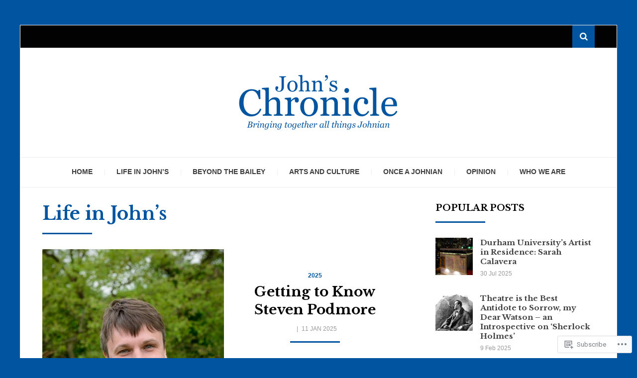

--- FILE ---
content_type: text/html; charset=UTF-8
request_url: https://johnschronicle.org/tag/life-in-johns/page/2/
body_size: 29715
content:
<!DOCTYPE html>
<html lang="en">
<head>
<meta charset="UTF-8">
<meta name="viewport" content="width=device-width, initial-scale=1.0">
<link rel="profile" href="http://gmpg.org/xfn/11">
<link rel="pingback" href="https://johnschronicle.org/xmlrpc.php" />

<title>Life in John&#8217;s &#8211; Page 2 &#8211; John&#039;s Chronicle</title>
<script type="text/javascript">
  WebFontConfig = {"google":{"families":["Roboto:r,i,b,bi:latin,latin-ext","Libre+Baskerville:b:latin,latin-ext"]},"api_url":"https:\/\/fonts-api.wp.com\/css"};
  (function() {
    var wf = document.createElement('script');
    wf.src = '/wp-content/plugins/custom-fonts/js/webfont.js';
    wf.type = 'text/javascript';
    wf.async = 'true';
    var s = document.getElementsByTagName('script')[0];
    s.parentNode.insertBefore(wf, s);
	})();
</script><style id="jetpack-custom-fonts-css">.wf-active body{font-family:"Roboto",sans-serif}.wf-active blockquote{font-family:"Roboto",sans-serif}.wf-active .dropcap{font-family:"Roboto",sans-serif}.wf-active h1, .wf-active h2, .wf-active h3, .wf-active h4, .wf-active h5, .wf-active h6{font-family:"Libre Baskerville",serif;font-style:normal;font-weight:700}.wf-active h1{font-style:normal;font-weight:700}.wf-active h2{font-style:normal;font-weight:700}.wf-active h3{font-style:normal;font-weight:700}.wf-active h4{font-style:normal;font-weight:700}.wf-active h5{font-style:normal;font-weight:700}.wf-active h6{font-style:normal;font-weight:700}.wf-active .site-title{font-weight:700;font-style:normal}.wf-active .site-description{font-family:"Libre Baskerville",serif;font-style:normal;font-weight:700}.wf-active .entry-title, .wf-active .page-title, .wf-active .comments-title, .wf-active div#respond .comment-reply-title{font-style:normal;font-weight:700}@media screen and (min-width: 544px){.wf-active body.single .entry-title, .wf-active body.page .entry-title{font-style:normal;font-weight:700}}@media screen and (min-width: 768px){.wf-active body.single .entry-title, .wf-active body.page .entry-title{font-style:normal;font-weight:700}}.wf-active .featured-content-wrapper .entry-title-featured-content{font-style:normal;font-weight:700}@media screen and (min-width: 544px){.wf-active .featured-content-wrapper .entry-title-featured-content{font-style:normal;font-weight:700}}@media screen and (min-width: 768px){.wf-active .featured-content-wrapper .entry-title-featured-content{font-style:normal;font-weight:700}}.wf-active .widget .widget-title{font-family:"Libre Baskerville",serif;font-style:normal;font-weight:700}.wf-active .widget-postlist-arcane .postlist-title{font-family:"Libre Baskerville",serif;font-style:normal;font-weight:700}.wf-active .arcane-postcarousel-wrapper .entry-title-postcarousel{font-family:"Libre Baskerville",serif;font-style:normal;font-weight:700}</style>
<meta name='robots' content='max-image-preview:large' />

<!-- Async WordPress.com Remote Login -->
<script id="wpcom_remote_login_js">
var wpcom_remote_login_extra_auth = '';
function wpcom_remote_login_remove_dom_node_id( element_id ) {
	var dom_node = document.getElementById( element_id );
	if ( dom_node ) { dom_node.parentNode.removeChild( dom_node ); }
}
function wpcom_remote_login_remove_dom_node_classes( class_name ) {
	var dom_nodes = document.querySelectorAll( '.' + class_name );
	for ( var i = 0; i < dom_nodes.length; i++ ) {
		dom_nodes[ i ].parentNode.removeChild( dom_nodes[ i ] );
	}
}
function wpcom_remote_login_final_cleanup() {
	wpcom_remote_login_remove_dom_node_classes( "wpcom_remote_login_msg" );
	wpcom_remote_login_remove_dom_node_id( "wpcom_remote_login_key" );
	wpcom_remote_login_remove_dom_node_id( "wpcom_remote_login_validate" );
	wpcom_remote_login_remove_dom_node_id( "wpcom_remote_login_js" );
	wpcom_remote_login_remove_dom_node_id( "wpcom_request_access_iframe" );
	wpcom_remote_login_remove_dom_node_id( "wpcom_request_access_styles" );
}

// Watch for messages back from the remote login
window.addEventListener( "message", function( e ) {
	if ( e.origin === "https://r-login.wordpress.com" ) {
		var data = {};
		try {
			data = JSON.parse( e.data );
		} catch( e ) {
			wpcom_remote_login_final_cleanup();
			return;
		}

		if ( data.msg === 'LOGIN' ) {
			// Clean up the login check iframe
			wpcom_remote_login_remove_dom_node_id( "wpcom_remote_login_key" );

			var id_regex = new RegExp( /^[0-9]+$/ );
			var token_regex = new RegExp( /^.*|.*|.*$/ );
			if (
				token_regex.test( data.token )
				&& id_regex.test( data.wpcomid )
			) {
				// We have everything we need to ask for a login
				var script = document.createElement( "script" );
				script.setAttribute( "id", "wpcom_remote_login_validate" );
				script.src = '/remote-login.php?wpcom_remote_login=validate'
					+ '&wpcomid=' + data.wpcomid
					+ '&token=' + encodeURIComponent( data.token )
					+ '&host=' + window.location.protocol
					+ '//' + window.location.hostname
					+ '&postid=6571'
					+ '&is_singular=';
				document.body.appendChild( script );
			}

			return;
		}

		// Safari ITP, not logged in, so redirect
		if ( data.msg === 'LOGIN-REDIRECT' ) {
			window.location = 'https://wordpress.com/log-in?redirect_to=' + window.location.href;
			return;
		}

		// Safari ITP, storage access failed, remove the request
		if ( data.msg === 'LOGIN-REMOVE' ) {
			var css_zap = 'html { -webkit-transition: margin-top 1s; transition: margin-top 1s; } /* 9001 */ html { margin-top: 0 !important; } * html body { margin-top: 0 !important; } @media screen and ( max-width: 782px ) { html { margin-top: 0 !important; } * html body { margin-top: 0 !important; } }';
			var style_zap = document.createElement( 'style' );
			style_zap.type = 'text/css';
			style_zap.appendChild( document.createTextNode( css_zap ) );
			document.body.appendChild( style_zap );

			var e = document.getElementById( 'wpcom_request_access_iframe' );
			e.parentNode.removeChild( e );

			document.cookie = 'wordpress_com_login_access=denied; path=/; max-age=31536000';

			return;
		}

		// Safari ITP
		if ( data.msg === 'REQUEST_ACCESS' ) {
			console.log( 'request access: safari' );

			// Check ITP iframe enable/disable knob
			if ( wpcom_remote_login_extra_auth !== 'safari_itp_iframe' ) {
				return;
			}

			// If we are in a "private window" there is no ITP.
			var private_window = false;
			try {
				var opendb = window.openDatabase( null, null, null, null );
			} catch( e ) {
				private_window = true;
			}

			if ( private_window ) {
				console.log( 'private window' );
				return;
			}

			var iframe = document.createElement( 'iframe' );
			iframe.id = 'wpcom_request_access_iframe';
			iframe.setAttribute( 'scrolling', 'no' );
			iframe.setAttribute( 'sandbox', 'allow-storage-access-by-user-activation allow-scripts allow-same-origin allow-top-navigation-by-user-activation' );
			iframe.src = 'https://r-login.wordpress.com/remote-login.php?wpcom_remote_login=request_access&origin=' + encodeURIComponent( data.origin ) + '&wpcomid=' + encodeURIComponent( data.wpcomid );

			var css = 'html { -webkit-transition: margin-top 1s; transition: margin-top 1s; } /* 9001 */ html { margin-top: 46px !important; } * html body { margin-top: 46px !important; } @media screen and ( max-width: 660px ) { html { margin-top: 71px !important; } * html body { margin-top: 71px !important; } #wpcom_request_access_iframe { display: block; height: 71px !important; } } #wpcom_request_access_iframe { border: 0px; height: 46px; position: fixed; top: 0; left: 0; width: 100%; min-width: 100%; z-index: 99999; background: #23282d; } ';

			var style = document.createElement( 'style' );
			style.type = 'text/css';
			style.id = 'wpcom_request_access_styles';
			style.appendChild( document.createTextNode( css ) );
			document.body.appendChild( style );

			document.body.appendChild( iframe );
		}

		if ( data.msg === 'DONE' ) {
			wpcom_remote_login_final_cleanup();
		}
	}
}, false );

// Inject the remote login iframe after the page has had a chance to load
// more critical resources
window.addEventListener( "DOMContentLoaded", function( e ) {
	var iframe = document.createElement( "iframe" );
	iframe.style.display = "none";
	iframe.setAttribute( "scrolling", "no" );
	iframe.setAttribute( "id", "wpcom_remote_login_key" );
	iframe.src = "https://r-login.wordpress.com/remote-login.php"
		+ "?wpcom_remote_login=key"
		+ "&origin=aHR0cHM6Ly9qb2huc2Nocm9uaWNsZS5vcmc%3D"
		+ "&wpcomid=145394001"
		+ "&time=" + Math.floor( Date.now() / 1000 );
	document.body.appendChild( iframe );
}, false );
</script>
<link rel='dns-prefetch' href='//s0.wp.com' />
<link rel="alternate" type="application/rss+xml" title="John&#039;s Chronicle &raquo; Feed" href="https://johnschronicle.org/feed/" />
<link rel="alternate" type="application/rss+xml" title="John&#039;s Chronicle &raquo; Comments Feed" href="https://johnschronicle.org/comments/feed/" />
<link rel="alternate" type="application/rss+xml" title="John&#039;s Chronicle &raquo; Life in John&#039;s Tag Feed" href="https://johnschronicle.org/tag/life-in-johns/feed/" />
	<script type="text/javascript">
		/* <![CDATA[ */
		function addLoadEvent(func) {
			var oldonload = window.onload;
			if (typeof window.onload != 'function') {
				window.onload = func;
			} else {
				window.onload = function () {
					oldonload();
					func();
				}
			}
		}
		/* ]]> */
	</script>
	<link crossorigin='anonymous' rel='stylesheet' id='all-css-0-1' href='/wp-content/mu-plugins/jetpack-plugin/moon/modules/infinite-scroll/infinity.css?m=1753284714i&cssminify=yes' type='text/css' media='all' />
<style id='wp-emoji-styles-inline-css'>

	img.wp-smiley, img.emoji {
		display: inline !important;
		border: none !important;
		box-shadow: none !important;
		height: 1em !important;
		width: 1em !important;
		margin: 0 0.07em !important;
		vertical-align: -0.1em !important;
		background: none !important;
		padding: 0 !important;
	}
/*# sourceURL=wp-emoji-styles-inline-css */
</style>
<link crossorigin='anonymous' rel='stylesheet' id='all-css-2-1' href='/wp-content/plugins/gutenberg-core/v22.4.0/build/styles/block-library/style.min.css?m=1768935615i&cssminify=yes' type='text/css' media='all' />
<style id='wp-block-library-inline-css'>
.has-text-align-justify {
	text-align:justify;
}
.has-text-align-justify{text-align:justify;}

/*# sourceURL=wp-block-library-inline-css */
</style><style id='wp-block-paragraph-inline-css'>
.is-small-text{font-size:.875em}.is-regular-text{font-size:1em}.is-large-text{font-size:2.25em}.is-larger-text{font-size:3em}.has-drop-cap:not(:focus):first-letter{float:left;font-size:8.4em;font-style:normal;font-weight:100;line-height:.68;margin:.05em .1em 0 0;text-transform:uppercase}body.rtl .has-drop-cap:not(:focus):first-letter{float:none;margin-left:.1em}p.has-drop-cap.has-background{overflow:hidden}:root :where(p.has-background){padding:1.25em 2.375em}:where(p.has-text-color:not(.has-link-color)) a{color:inherit}p.has-text-align-left[style*="writing-mode:vertical-lr"],p.has-text-align-right[style*="writing-mode:vertical-rl"]{rotate:180deg}
/*# sourceURL=https://s0.wp.com/wp-content/plugins/gutenberg-core/v22.4.0/build/styles/block-library/paragraph/style.min.css */
</style>
<style id='global-styles-inline-css'>
:root{--wp--preset--aspect-ratio--square: 1;--wp--preset--aspect-ratio--4-3: 4/3;--wp--preset--aspect-ratio--3-4: 3/4;--wp--preset--aspect-ratio--3-2: 3/2;--wp--preset--aspect-ratio--2-3: 2/3;--wp--preset--aspect-ratio--16-9: 16/9;--wp--preset--aspect-ratio--9-16: 9/16;--wp--preset--color--black: #000000;--wp--preset--color--cyan-bluish-gray: #abb8c3;--wp--preset--color--white: #ffffff;--wp--preset--color--pale-pink: #f78da7;--wp--preset--color--vivid-red: #cf2e2e;--wp--preset--color--luminous-vivid-orange: #ff6900;--wp--preset--color--luminous-vivid-amber: #fcb900;--wp--preset--color--light-green-cyan: #7bdcb5;--wp--preset--color--vivid-green-cyan: #00d084;--wp--preset--color--pale-cyan-blue: #8ed1fc;--wp--preset--color--vivid-cyan-blue: #0693e3;--wp--preset--color--vivid-purple: #9b51e0;--wp--preset--color--primary: #f24444;--wp--preset--gradient--vivid-cyan-blue-to-vivid-purple: linear-gradient(135deg,rgb(6,147,227) 0%,rgb(155,81,224) 100%);--wp--preset--gradient--light-green-cyan-to-vivid-green-cyan: linear-gradient(135deg,rgb(122,220,180) 0%,rgb(0,208,130) 100%);--wp--preset--gradient--luminous-vivid-amber-to-luminous-vivid-orange: linear-gradient(135deg,rgb(252,185,0) 0%,rgb(255,105,0) 100%);--wp--preset--gradient--luminous-vivid-orange-to-vivid-red: linear-gradient(135deg,rgb(255,105,0) 0%,rgb(207,46,46) 100%);--wp--preset--gradient--very-light-gray-to-cyan-bluish-gray: linear-gradient(135deg,rgb(238,238,238) 0%,rgb(169,184,195) 100%);--wp--preset--gradient--cool-to-warm-spectrum: linear-gradient(135deg,rgb(74,234,220) 0%,rgb(151,120,209) 20%,rgb(207,42,186) 40%,rgb(238,44,130) 60%,rgb(251,105,98) 80%,rgb(254,248,76) 100%);--wp--preset--gradient--blush-light-purple: linear-gradient(135deg,rgb(255,206,236) 0%,rgb(152,150,240) 100%);--wp--preset--gradient--blush-bordeaux: linear-gradient(135deg,rgb(254,205,165) 0%,rgb(254,45,45) 50%,rgb(107,0,62) 100%);--wp--preset--gradient--luminous-dusk: linear-gradient(135deg,rgb(255,203,112) 0%,rgb(199,81,192) 50%,rgb(65,88,208) 100%);--wp--preset--gradient--pale-ocean: linear-gradient(135deg,rgb(255,245,203) 0%,rgb(182,227,212) 50%,rgb(51,167,181) 100%);--wp--preset--gradient--electric-grass: linear-gradient(135deg,rgb(202,248,128) 0%,rgb(113,206,126) 100%);--wp--preset--gradient--midnight: linear-gradient(135deg,rgb(2,3,129) 0%,rgb(40,116,252) 100%);--wp--preset--font-size--small: 13px;--wp--preset--font-size--medium: 20px;--wp--preset--font-size--large: 36px;--wp--preset--font-size--x-large: 42px;--wp--preset--font-family--albert-sans: 'Albert Sans', sans-serif;--wp--preset--font-family--alegreya: Alegreya, serif;--wp--preset--font-family--arvo: Arvo, serif;--wp--preset--font-family--bodoni-moda: 'Bodoni Moda', serif;--wp--preset--font-family--bricolage-grotesque: 'Bricolage Grotesque', sans-serif;--wp--preset--font-family--cabin: Cabin, sans-serif;--wp--preset--font-family--chivo: Chivo, sans-serif;--wp--preset--font-family--commissioner: Commissioner, sans-serif;--wp--preset--font-family--cormorant: Cormorant, serif;--wp--preset--font-family--courier-prime: 'Courier Prime', monospace;--wp--preset--font-family--crimson-pro: 'Crimson Pro', serif;--wp--preset--font-family--dm-mono: 'DM Mono', monospace;--wp--preset--font-family--dm-sans: 'DM Sans', sans-serif;--wp--preset--font-family--dm-serif-display: 'DM Serif Display', serif;--wp--preset--font-family--domine: Domine, serif;--wp--preset--font-family--eb-garamond: 'EB Garamond', serif;--wp--preset--font-family--epilogue: Epilogue, sans-serif;--wp--preset--font-family--fahkwang: Fahkwang, sans-serif;--wp--preset--font-family--figtree: Figtree, sans-serif;--wp--preset--font-family--fira-sans: 'Fira Sans', sans-serif;--wp--preset--font-family--fjalla-one: 'Fjalla One', sans-serif;--wp--preset--font-family--fraunces: Fraunces, serif;--wp--preset--font-family--gabarito: Gabarito, system-ui;--wp--preset--font-family--ibm-plex-mono: 'IBM Plex Mono', monospace;--wp--preset--font-family--ibm-plex-sans: 'IBM Plex Sans', sans-serif;--wp--preset--font-family--ibarra-real-nova: 'Ibarra Real Nova', serif;--wp--preset--font-family--instrument-serif: 'Instrument Serif', serif;--wp--preset--font-family--inter: Inter, sans-serif;--wp--preset--font-family--josefin-sans: 'Josefin Sans', sans-serif;--wp--preset--font-family--jost: Jost, sans-serif;--wp--preset--font-family--libre-baskerville: 'Libre Baskerville', serif;--wp--preset--font-family--libre-franklin: 'Libre Franklin', sans-serif;--wp--preset--font-family--literata: Literata, serif;--wp--preset--font-family--lora: Lora, serif;--wp--preset--font-family--merriweather: Merriweather, serif;--wp--preset--font-family--montserrat: Montserrat, sans-serif;--wp--preset--font-family--newsreader: Newsreader, serif;--wp--preset--font-family--noto-sans-mono: 'Noto Sans Mono', sans-serif;--wp--preset--font-family--nunito: Nunito, sans-serif;--wp--preset--font-family--open-sans: 'Open Sans', sans-serif;--wp--preset--font-family--overpass: Overpass, sans-serif;--wp--preset--font-family--pt-serif: 'PT Serif', serif;--wp--preset--font-family--petrona: Petrona, serif;--wp--preset--font-family--piazzolla: Piazzolla, serif;--wp--preset--font-family--playfair-display: 'Playfair Display', serif;--wp--preset--font-family--plus-jakarta-sans: 'Plus Jakarta Sans', sans-serif;--wp--preset--font-family--poppins: Poppins, sans-serif;--wp--preset--font-family--raleway: Raleway, sans-serif;--wp--preset--font-family--roboto: Roboto, sans-serif;--wp--preset--font-family--roboto-slab: 'Roboto Slab', serif;--wp--preset--font-family--rubik: Rubik, sans-serif;--wp--preset--font-family--rufina: Rufina, serif;--wp--preset--font-family--sora: Sora, sans-serif;--wp--preset--font-family--source-sans-3: 'Source Sans 3', sans-serif;--wp--preset--font-family--source-serif-4: 'Source Serif 4', serif;--wp--preset--font-family--space-mono: 'Space Mono', monospace;--wp--preset--font-family--syne: Syne, sans-serif;--wp--preset--font-family--texturina: Texturina, serif;--wp--preset--font-family--urbanist: Urbanist, sans-serif;--wp--preset--font-family--work-sans: 'Work Sans', sans-serif;--wp--preset--spacing--20: 0.44rem;--wp--preset--spacing--30: 0.67rem;--wp--preset--spacing--40: 1rem;--wp--preset--spacing--50: 1.5rem;--wp--preset--spacing--60: 2.25rem;--wp--preset--spacing--70: 3.38rem;--wp--preset--spacing--80: 5.06rem;--wp--preset--shadow--natural: 6px 6px 9px rgba(0, 0, 0, 0.2);--wp--preset--shadow--deep: 12px 12px 50px rgba(0, 0, 0, 0.4);--wp--preset--shadow--sharp: 6px 6px 0px rgba(0, 0, 0, 0.2);--wp--preset--shadow--outlined: 6px 6px 0px -3px rgb(255, 255, 255), 6px 6px rgb(0, 0, 0);--wp--preset--shadow--crisp: 6px 6px 0px rgb(0, 0, 0);}:where(body) { margin: 0; }:where(.is-layout-flex){gap: 0.5em;}:where(.is-layout-grid){gap: 0.5em;}body .is-layout-flex{display: flex;}.is-layout-flex{flex-wrap: wrap;align-items: center;}.is-layout-flex > :is(*, div){margin: 0;}body .is-layout-grid{display: grid;}.is-layout-grid > :is(*, div){margin: 0;}body{padding-top: 0px;padding-right: 0px;padding-bottom: 0px;padding-left: 0px;}:root :where(.wp-element-button, .wp-block-button__link){background-color: #32373c;border-width: 0;color: #fff;font-family: inherit;font-size: inherit;font-style: inherit;font-weight: inherit;letter-spacing: inherit;line-height: inherit;padding-top: calc(0.667em + 2px);padding-right: calc(1.333em + 2px);padding-bottom: calc(0.667em + 2px);padding-left: calc(1.333em + 2px);text-decoration: none;text-transform: inherit;}.has-black-color{color: var(--wp--preset--color--black) !important;}.has-cyan-bluish-gray-color{color: var(--wp--preset--color--cyan-bluish-gray) !important;}.has-white-color{color: var(--wp--preset--color--white) !important;}.has-pale-pink-color{color: var(--wp--preset--color--pale-pink) !important;}.has-vivid-red-color{color: var(--wp--preset--color--vivid-red) !important;}.has-luminous-vivid-orange-color{color: var(--wp--preset--color--luminous-vivid-orange) !important;}.has-luminous-vivid-amber-color{color: var(--wp--preset--color--luminous-vivid-amber) !important;}.has-light-green-cyan-color{color: var(--wp--preset--color--light-green-cyan) !important;}.has-vivid-green-cyan-color{color: var(--wp--preset--color--vivid-green-cyan) !important;}.has-pale-cyan-blue-color{color: var(--wp--preset--color--pale-cyan-blue) !important;}.has-vivid-cyan-blue-color{color: var(--wp--preset--color--vivid-cyan-blue) !important;}.has-vivid-purple-color{color: var(--wp--preset--color--vivid-purple) !important;}.has-primary-color{color: var(--wp--preset--color--primary) !important;}.has-black-background-color{background-color: var(--wp--preset--color--black) !important;}.has-cyan-bluish-gray-background-color{background-color: var(--wp--preset--color--cyan-bluish-gray) !important;}.has-white-background-color{background-color: var(--wp--preset--color--white) !important;}.has-pale-pink-background-color{background-color: var(--wp--preset--color--pale-pink) !important;}.has-vivid-red-background-color{background-color: var(--wp--preset--color--vivid-red) !important;}.has-luminous-vivid-orange-background-color{background-color: var(--wp--preset--color--luminous-vivid-orange) !important;}.has-luminous-vivid-amber-background-color{background-color: var(--wp--preset--color--luminous-vivid-amber) !important;}.has-light-green-cyan-background-color{background-color: var(--wp--preset--color--light-green-cyan) !important;}.has-vivid-green-cyan-background-color{background-color: var(--wp--preset--color--vivid-green-cyan) !important;}.has-pale-cyan-blue-background-color{background-color: var(--wp--preset--color--pale-cyan-blue) !important;}.has-vivid-cyan-blue-background-color{background-color: var(--wp--preset--color--vivid-cyan-blue) !important;}.has-vivid-purple-background-color{background-color: var(--wp--preset--color--vivid-purple) !important;}.has-primary-background-color{background-color: var(--wp--preset--color--primary) !important;}.has-black-border-color{border-color: var(--wp--preset--color--black) !important;}.has-cyan-bluish-gray-border-color{border-color: var(--wp--preset--color--cyan-bluish-gray) !important;}.has-white-border-color{border-color: var(--wp--preset--color--white) !important;}.has-pale-pink-border-color{border-color: var(--wp--preset--color--pale-pink) !important;}.has-vivid-red-border-color{border-color: var(--wp--preset--color--vivid-red) !important;}.has-luminous-vivid-orange-border-color{border-color: var(--wp--preset--color--luminous-vivid-orange) !important;}.has-luminous-vivid-amber-border-color{border-color: var(--wp--preset--color--luminous-vivid-amber) !important;}.has-light-green-cyan-border-color{border-color: var(--wp--preset--color--light-green-cyan) !important;}.has-vivid-green-cyan-border-color{border-color: var(--wp--preset--color--vivid-green-cyan) !important;}.has-pale-cyan-blue-border-color{border-color: var(--wp--preset--color--pale-cyan-blue) !important;}.has-vivid-cyan-blue-border-color{border-color: var(--wp--preset--color--vivid-cyan-blue) !important;}.has-vivid-purple-border-color{border-color: var(--wp--preset--color--vivid-purple) !important;}.has-primary-border-color{border-color: var(--wp--preset--color--primary) !important;}.has-vivid-cyan-blue-to-vivid-purple-gradient-background{background: var(--wp--preset--gradient--vivid-cyan-blue-to-vivid-purple) !important;}.has-light-green-cyan-to-vivid-green-cyan-gradient-background{background: var(--wp--preset--gradient--light-green-cyan-to-vivid-green-cyan) !important;}.has-luminous-vivid-amber-to-luminous-vivid-orange-gradient-background{background: var(--wp--preset--gradient--luminous-vivid-amber-to-luminous-vivid-orange) !important;}.has-luminous-vivid-orange-to-vivid-red-gradient-background{background: var(--wp--preset--gradient--luminous-vivid-orange-to-vivid-red) !important;}.has-very-light-gray-to-cyan-bluish-gray-gradient-background{background: var(--wp--preset--gradient--very-light-gray-to-cyan-bluish-gray) !important;}.has-cool-to-warm-spectrum-gradient-background{background: var(--wp--preset--gradient--cool-to-warm-spectrum) !important;}.has-blush-light-purple-gradient-background{background: var(--wp--preset--gradient--blush-light-purple) !important;}.has-blush-bordeaux-gradient-background{background: var(--wp--preset--gradient--blush-bordeaux) !important;}.has-luminous-dusk-gradient-background{background: var(--wp--preset--gradient--luminous-dusk) !important;}.has-pale-ocean-gradient-background{background: var(--wp--preset--gradient--pale-ocean) !important;}.has-electric-grass-gradient-background{background: var(--wp--preset--gradient--electric-grass) !important;}.has-midnight-gradient-background{background: var(--wp--preset--gradient--midnight) !important;}.has-small-font-size{font-size: var(--wp--preset--font-size--small) !important;}.has-medium-font-size{font-size: var(--wp--preset--font-size--medium) !important;}.has-large-font-size{font-size: var(--wp--preset--font-size--large) !important;}.has-x-large-font-size{font-size: var(--wp--preset--font-size--x-large) !important;}.has-albert-sans-font-family{font-family: var(--wp--preset--font-family--albert-sans) !important;}.has-alegreya-font-family{font-family: var(--wp--preset--font-family--alegreya) !important;}.has-arvo-font-family{font-family: var(--wp--preset--font-family--arvo) !important;}.has-bodoni-moda-font-family{font-family: var(--wp--preset--font-family--bodoni-moda) !important;}.has-bricolage-grotesque-font-family{font-family: var(--wp--preset--font-family--bricolage-grotesque) !important;}.has-cabin-font-family{font-family: var(--wp--preset--font-family--cabin) !important;}.has-chivo-font-family{font-family: var(--wp--preset--font-family--chivo) !important;}.has-commissioner-font-family{font-family: var(--wp--preset--font-family--commissioner) !important;}.has-cormorant-font-family{font-family: var(--wp--preset--font-family--cormorant) !important;}.has-courier-prime-font-family{font-family: var(--wp--preset--font-family--courier-prime) !important;}.has-crimson-pro-font-family{font-family: var(--wp--preset--font-family--crimson-pro) !important;}.has-dm-mono-font-family{font-family: var(--wp--preset--font-family--dm-mono) !important;}.has-dm-sans-font-family{font-family: var(--wp--preset--font-family--dm-sans) !important;}.has-dm-serif-display-font-family{font-family: var(--wp--preset--font-family--dm-serif-display) !important;}.has-domine-font-family{font-family: var(--wp--preset--font-family--domine) !important;}.has-eb-garamond-font-family{font-family: var(--wp--preset--font-family--eb-garamond) !important;}.has-epilogue-font-family{font-family: var(--wp--preset--font-family--epilogue) !important;}.has-fahkwang-font-family{font-family: var(--wp--preset--font-family--fahkwang) !important;}.has-figtree-font-family{font-family: var(--wp--preset--font-family--figtree) !important;}.has-fira-sans-font-family{font-family: var(--wp--preset--font-family--fira-sans) !important;}.has-fjalla-one-font-family{font-family: var(--wp--preset--font-family--fjalla-one) !important;}.has-fraunces-font-family{font-family: var(--wp--preset--font-family--fraunces) !important;}.has-gabarito-font-family{font-family: var(--wp--preset--font-family--gabarito) !important;}.has-ibm-plex-mono-font-family{font-family: var(--wp--preset--font-family--ibm-plex-mono) !important;}.has-ibm-plex-sans-font-family{font-family: var(--wp--preset--font-family--ibm-plex-sans) !important;}.has-ibarra-real-nova-font-family{font-family: var(--wp--preset--font-family--ibarra-real-nova) !important;}.has-instrument-serif-font-family{font-family: var(--wp--preset--font-family--instrument-serif) !important;}.has-inter-font-family{font-family: var(--wp--preset--font-family--inter) !important;}.has-josefin-sans-font-family{font-family: var(--wp--preset--font-family--josefin-sans) !important;}.has-jost-font-family{font-family: var(--wp--preset--font-family--jost) !important;}.has-libre-baskerville-font-family{font-family: var(--wp--preset--font-family--libre-baskerville) !important;}.has-libre-franklin-font-family{font-family: var(--wp--preset--font-family--libre-franklin) !important;}.has-literata-font-family{font-family: var(--wp--preset--font-family--literata) !important;}.has-lora-font-family{font-family: var(--wp--preset--font-family--lora) !important;}.has-merriweather-font-family{font-family: var(--wp--preset--font-family--merriweather) !important;}.has-montserrat-font-family{font-family: var(--wp--preset--font-family--montserrat) !important;}.has-newsreader-font-family{font-family: var(--wp--preset--font-family--newsreader) !important;}.has-noto-sans-mono-font-family{font-family: var(--wp--preset--font-family--noto-sans-mono) !important;}.has-nunito-font-family{font-family: var(--wp--preset--font-family--nunito) !important;}.has-open-sans-font-family{font-family: var(--wp--preset--font-family--open-sans) !important;}.has-overpass-font-family{font-family: var(--wp--preset--font-family--overpass) !important;}.has-pt-serif-font-family{font-family: var(--wp--preset--font-family--pt-serif) !important;}.has-petrona-font-family{font-family: var(--wp--preset--font-family--petrona) !important;}.has-piazzolla-font-family{font-family: var(--wp--preset--font-family--piazzolla) !important;}.has-playfair-display-font-family{font-family: var(--wp--preset--font-family--playfair-display) !important;}.has-plus-jakarta-sans-font-family{font-family: var(--wp--preset--font-family--plus-jakarta-sans) !important;}.has-poppins-font-family{font-family: var(--wp--preset--font-family--poppins) !important;}.has-raleway-font-family{font-family: var(--wp--preset--font-family--raleway) !important;}.has-roboto-font-family{font-family: var(--wp--preset--font-family--roboto) !important;}.has-roboto-slab-font-family{font-family: var(--wp--preset--font-family--roboto-slab) !important;}.has-rubik-font-family{font-family: var(--wp--preset--font-family--rubik) !important;}.has-rufina-font-family{font-family: var(--wp--preset--font-family--rufina) !important;}.has-sora-font-family{font-family: var(--wp--preset--font-family--sora) !important;}.has-source-sans-3-font-family{font-family: var(--wp--preset--font-family--source-sans-3) !important;}.has-source-serif-4-font-family{font-family: var(--wp--preset--font-family--source-serif-4) !important;}.has-space-mono-font-family{font-family: var(--wp--preset--font-family--space-mono) !important;}.has-syne-font-family{font-family: var(--wp--preset--font-family--syne) !important;}.has-texturina-font-family{font-family: var(--wp--preset--font-family--texturina) !important;}.has-urbanist-font-family{font-family: var(--wp--preset--font-family--urbanist) !important;}.has-work-sans-font-family{font-family: var(--wp--preset--font-family--work-sans) !important;}
/*# sourceURL=global-styles-inline-css */
</style>

<style id='classic-theme-styles-inline-css'>
.wp-block-button__link{background-color:#32373c;border-radius:9999px;box-shadow:none;color:#fff;font-size:1.125em;padding:calc(.667em + 2px) calc(1.333em + 2px);text-decoration:none}.wp-block-file__button{background:#32373c;color:#fff}.wp-block-accordion-heading{margin:0}.wp-block-accordion-heading__toggle{background-color:inherit!important;color:inherit!important}.wp-block-accordion-heading__toggle:not(:focus-visible){outline:none}.wp-block-accordion-heading__toggle:focus,.wp-block-accordion-heading__toggle:hover{background-color:inherit!important;border:none;box-shadow:none;color:inherit;padding:var(--wp--preset--spacing--20,1em) 0;text-decoration:none}.wp-block-accordion-heading__toggle:focus-visible{outline:auto;outline-offset:0}
/*# sourceURL=/wp-content/plugins/gutenberg-core/v22.4.0/build/styles/block-library/classic.min.css */
</style>
<link crossorigin='anonymous' rel='stylesheet' id='all-css-4-1' href='/_static/??-eJyVkdFOwzAMRX8I12pBUB4Q3+JmXheIkyh2qfh7PEBs07QBL5ZtnXOlOLhWCCUbZ8OaljlmxVCmVMKr4tD1Y9eDRqmJofFbd4ebqPZDgNp74i6o3uBRkCxwyGrse6lke0J4E4kTi2PXtLW6A9NUG6uCV4mLgO1c1DPva43fFFILlBmdwqkUU2tU/+FsnQBaWYucv+yyRjkK2V+NX+/W2C88ezt/ph/Ga9LMBfxfyGLJJwNsE8W2V5/lqb8f+/F2GB4fXj4A1G6+ig==&cssminify=yes' type='text/css' media='all' />
<style id='jetpack-global-styles-frontend-style-inline-css'>
:root { --font-headings: unset; --font-base: unset; --font-headings-default: -apple-system,BlinkMacSystemFont,"Segoe UI",Roboto,Oxygen-Sans,Ubuntu,Cantarell,"Helvetica Neue",sans-serif; --font-base-default: -apple-system,BlinkMacSystemFont,"Segoe UI",Roboto,Oxygen-Sans,Ubuntu,Cantarell,"Helvetica Neue",sans-serif;}
/*# sourceURL=jetpack-global-styles-frontend-style-inline-css */
</style>
<link crossorigin='anonymous' rel='stylesheet' id='all-css-6-1' href='/wp-content/themes/h4/global.css?m=1420737423i&cssminify=yes' type='text/css' media='all' />
<script type="text/javascript" id="wpcom-actionbar-placeholder-js-extra">
/* <![CDATA[ */
var actionbardata = {"siteID":"145394001","postID":"0","siteURL":"https://johnschronicle.org","xhrURL":"https://johnschronicle.org/wp-admin/admin-ajax.php","nonce":"599d797d32","isLoggedIn":"","statusMessage":"","subsEmailDefault":"instantly","proxyScriptUrl":"https://s0.wp.com/wp-content/js/wpcom-proxy-request.js?m=1513050504i&amp;ver=20211021","i18n":{"followedText":"New posts from this site will now appear in your \u003Ca href=\"https://wordpress.com/reader\"\u003EReader\u003C/a\u003E","foldBar":"Collapse this bar","unfoldBar":"Expand this bar","shortLinkCopied":"Shortlink copied to clipboard."}};
//# sourceURL=wpcom-actionbar-placeholder-js-extra
/* ]]> */
</script>
<script type="text/javascript" id="jetpack-mu-wpcom-settings-js-before">
/* <![CDATA[ */
var JETPACK_MU_WPCOM_SETTINGS = {"assetsUrl":"https://s0.wp.com/wp-content/mu-plugins/jetpack-mu-wpcom-plugin/moon/jetpack_vendor/automattic/jetpack-mu-wpcom/src/build/"};
//# sourceURL=jetpack-mu-wpcom-settings-js-before
/* ]]> */
</script>
<script crossorigin='anonymous' type='text/javascript'  src='/_static/??-eJzTLy/QTc7PK0nNK9HPKtYvyinRLSjKr6jUyyrW0QfKZeYl55SmpBaDJLMKS1OLKqGUXm5mHkFFurmZ6UWJJalQxfa5tobmRgamxgZmFpZZACbyLJI='></script>
<script type="text/javascript" id="rlt-proxy-js-after">
/* <![CDATA[ */
	rltInitialize( {"token":null,"iframeOrigins":["https:\/\/widgets.wp.com"]} );
//# sourceURL=rlt-proxy-js-after
/* ]]> */
</script>
<link rel="EditURI" type="application/rsd+xml" title="RSD" href="https://johnschronicle.wordpress.com/xmlrpc.php?rsd" />
<meta name="generator" content="WordPress.com" />

<!-- Jetpack Open Graph Tags -->
<meta property="og:type" content="website" />
<meta property="og:title" content="Life in John&#8217;s &#8211; Page 2 &#8211; John&#039;s Chronicle" />
<meta property="og:url" content="https://johnschronicle.org/tag/life-in-johns/" />
<meta property="og:site_name" content="John&#039;s Chronicle" />
<meta property="og:image" content="https://johnschronicle.org/wp-content/uploads/2018/11/cropped-icon-circular1.png?w=200" />
<meta property="og:image:width" content="200" />
<meta property="og:image:height" content="200" />
<meta property="og:image:alt" content="" />
<meta property="og:locale" content="en_US" />

<!-- End Jetpack Open Graph Tags -->
<link rel="search" type="application/opensearchdescription+xml" href="https://johnschronicle.org/osd.xml" title="John&#039;s Chronicle" />
<link rel="search" type="application/opensearchdescription+xml" href="https://s1.wp.com/opensearch.xml" title="WordPress.com" />
<meta name="theme-color" content="#0154a0" />
<style>
.milestone-widget {
	--milestone-text-color: #3d3d3d;
	--milestone-bg-color: #ffffff;
	--milestone-border-color:#eeeeee;
}
</style>
		<meta name="description" content="Posts about Life in John&#8217;s written by johnschronicle" />

	
		<style type="text/css">
			.site-title,
		.site-description {
			position: absolute;
			clip: rect(1px, 1px, 1px, 1px);
		}
		</style>

<style type="text/css" id="custom-background-css">
body.custom-background { background-color: #0154a0; }
</style>
	<style type="text/css" id="custom-colors-css">h1, h2, h3, h4, h5, h6 { color: #020202;}
pre,
			.table-inverse caption,
			input[type="text"],
			input[type="number"],
			input[type="email"],
			input[type="url"],
			input[type="password"],
			input[type="search"],
			select,
			textarea,
			input[type="text"]:focus,
			input[type="number"]:focus,
			input[type="email"]:focus,
			input[type="url"]:focus,
			input[type="password"]:focus,
			input[type="search"]:focus,
			select:focus,
			textarea:focus,
			.post-navigation a,
			.post-navigation a:visited,
			.site-title a,
			.site-title a:visited,
			.entry-title a,
			.entry-title a:visited,
			.page-title a,
			.page-title a:visited,
			.page-links a,
			.page-links > span,
			.page-links a,
			.entry-meta a:hover,
			.entry-meta a:focus,
			.entry-meta a:active,
			.comments-title,
			div#respond .comment-reply-title,
			.widget-title,
			.wp_widget_tag_cloud a,
			.wp_widget_tag_cloud a:visited,
			.widget_nav_menu .custom-menu-toggle:after,
			.widget_pages .page-toggle:after,
			.widget_categories .category-toggle:after,
			.sf-menu ul a,
  			.sf-menu ul a:visited { color: #020202;}
kbd,
			.widget_nav_menu div[class^="menu-social-"] a,
			.widget_nav_menu div[class^="menu-social-"] a:visited,
			.pagination .page-numbers,
			.site-bar,
			.site-info,
			.arcane-postcarousel-wrapper .entry-header-postcarousel,
			.featured-content-wrapper .entry-content-featured-content,
			.widget_blog_subscription { background-color: #020202;}
.widget_blog_subscription { border-color: #020202;}
.arcane-postcarousel-wrapper .entry-title-postcarousel,
			.arcane-postcarousel-wrapper .entry-title-postcarousel a,
			.arcane-postcarousel-wrapper .entry-title-postcarousel a:visited,
			.featured-content-wrapper .entry-title-featured-content a,
			.featured-content-wrapper .entry-title-featured-content a:visited,
			.page-links > span,
			.page-links a:hover,
			.pagination .page-numbers,
			.pagination .page-numbers:hover,
			.primary-menu-responsive .dropdown-toggle:after,
			.search-control-wrapper a,
			.search-control-wrapper a:visited,
			.search-form .search-submit,
			.secondary-menu a,
			.secondary-menu a:visited,
			.site-primary-menu-responsive,
			.site-social-menu a,
			.site-social-menu a:active,
			.site-social-menu a:focus,
			.site-social-menu a:hover,
			.site-social-menu a:visited,
			.site-social2-menu a:active,
			.site-social2-menu a:focus,
			.site-social2-menu a:hover,
			.table-inverse,
			.table-inverse a:active,
			.table-inverse a:focus,
			.table-inverse a:hover,
			.thead-inverse th,
			.widget_blog_subscription,
			.widget.widget_blog_subscription .widget-title,
			.widget_nav_menu div[class^="menu-social-"] a,
			.widget_nav_menu div[class^="menu-social-"] a:active,
			.widget_nav_menu div[class^="menu-social-"] a:focus,
			.widget_nav_menu div[class^="menu-social-"] a:hover,
			.widget_nav_menu div[class^="menu-social-"] a:visited,
			.wp_widget_tag_cloud a:active,
			.wp_widget_tag_cloud a:focus,
			.wp_widget_tag_cloud a:hover { color: #FFFFFF;}
.infinite-scroll #infinite-handle span,
			.infinite-scroll #infinite-handle span:active,
			.infinite-scroll #infinite-handle span:focus,
			.infinite-scroll #infinite-handle span:hover,
			.more-link,
			.more-link:active,
			.more-link:focus,
			.more-link:hover,
			.more-link:visited,
			.pagination .current.page-numbers { color: #FFFFFF;}
.has-custom-header .site-header .toggle-menu-wrapper a,
			.has-custom-header .site-header .toggle-menu-wrapper a:visited,
			.hentry .mejs-controls .mejs-horizontal-volume-slider .mejs-horizontal-volume-current,
			.hentry .mejs-controls .mejs-time-rail .mejs-time-loaded,
			.search-curtain-wrapper,
			.site-header.stuck,
			.site-wrapper,
			.main-navigation,
			.main-navigation.stuck,
			.sf-menu ul li,
			.sf-menu ul ul li { background-color: #ffffff;}
.more-link,
			.more-link:visited,
			button,
			input[type="button"],
			input[type="reset"],
			input[type="submit"],
			button:hover,
			input[type="button"]:hover,
			input[type="reset"]:hover,
			input[type="submit"]:hover,
			button:focus,
			input[type="button"]:focus,
			input[type="reset"]:focus,
			input[type="submit"]:focus { color: #FFFFFF;}
.search-control:before { color: #FFFFFF;}
body { color: #3D3D3D;}
.sf-menu a,
			.sf-menu a:visited { color: #3D3D3D;}
.hentry div#jp-relatedposts div.jp-relatedposts-items .jp-relatedposts-post .jp-relatedposts-post-title a,
			.hentry div#jp-relatedposts div.jp-relatedposts-items .jp-relatedposts-post .jp-relatedposts-post-title a:visited,
			.search-curtain-wrapper,
			.thead-default th,
			.widget a,
			.widget a:visited,
			.widget-postlist-arcane .postlist-title,
			.widget-postlist-arcane .postlist-title a,
			.widget-postlist-arcane .postlist-title a:visited { color: #3D3D3D;}
.table-inverse,
			.thead-inverse th { background-color: #3D3D3D;}
body { background-color: #0154a0;}
a,
			a:visited { color: #0154A0;}
.sf-menu a:active,
			.sf-menu a:focus,
			.sf-menu a:hover,
			.sf-menu ul a:active,
			.sf-menu ul a:focus,
			.sf-menu ul a:hover { color: #0154A0;}
.comment-list .comment-awaiting-moderation,
			.comment-navigation .nav-next a:active,
			.comment-navigation .nav-next a:after,
			.comment-navigation .nav-next a:focus,
			.comment-navigation .nav-next a:hover,
			.comment-navigation .nav-previous a:active,
			.comment-navigation .nav-previous a:before,
			.comment-navigation .nav-previous a:focus,
			.comment-navigation .nav-previous a:hover,
			.entry-meta .first-category a:active,
			.entry-meta .first-category a:focus,
			.entry-meta .first-category a:hover,
			.entry-title a:active,
			.entry-title a:focus,
			.entry-title a:hover,
			.image-navigation .nav-next a:active,
			.image-navigation .nav-next a:after,
			.image-navigation .nav-next a:focus,
			.image-navigation .nav-next a:hover,
			.image-navigation .nav-previous a:active,
			.image-navigation .nav-previous a:before,
			.image-navigation .nav-previous a:focus,
			.image-navigation .nav-previous a:hover,
			.page-title a:active,
			.page-title a:focus,
			.page-title a:hover,
			.search-curtain-wrapper .search-curtain-close:hover,
			.site-primary-menu-responsive .primary-menu-responsive-close:hover,
			.toggle-menu-wrapper a:active,
			.toggle-menu-wrapper a:focus,
			.toggle-menu-wrapper a:hover,
			.widget_categories .category-toggle.toggle-on:after,
			.widget_categories .category-toggle:focus:after,
			.widget_nav_menu .custom-menu-toggle.toggle-on:after,
			.widget_nav_menu .custom-menu-toggle:focus:after,
			.widget_pages .page-toggle.toggle-on:after,
			.widget_pages .page-toggle:focus:after,
			a:active,
			a:focus,
			a:hover { color: #0154A0;}
.entry-meta .first-category a,
			.entry-meta .first-category a:visited,
			.featured-content-wrapper .entry-title-featured-content a:active,
			.featured-content-wrapper .entry-title-featured-content a:focus,
			.featured-content-wrapper .entry-title-featured-content a:hover,
			.has-custom-header .site-header .toggle-menu-wrapper a:active,
			.has-custom-header .site-header .toggle-menu-wrapper a:focus,
			.has-custom-header .site-header .toggle-menu-wrapper a:hover,
			.page-title span,
			.post-navigation .meta-nav,
			.post-navigation a:active,
			.post-navigation a:focus,
			.post-navigation a:hover,
			.primary-menu-responsive .dropdown-toggle.toggle-on:after,
			.primary-menu-responsive li.current-menu-ancestor > a,
			.primary-menu-responsive li.current-menu-item a,
			.primary-menu-responsive li.current-menu-parent > a,
			.primary-menu-responsive li.current_page_ancestor > a,
			.primary-menu-responsive li.current_page_item a,
			.primary-menu-responsive li.current_page_parent > a,
			.search-curtain-wrapper .search-curtain-close,
			.site-primary-menu-responsive .primary-menu-responsive-close,
			.toggle-menu-wrapper a,
			.toggle-menu-wrapper a:visited,
			.widget_contact_info .confit-address:before,
			.widget_contact_info .confit-hours:before,
			.widget_contact_info .confit-phone:before { color: #0154A0;}
.arcane-postcarousel-wrapper .owl-dots .owl-dot.active span,
			.arcane-postcarousel-wrapper .owl-dots .owl-dot:hover span,
			.author-info .author-description .author-title:after,
			.featured-content-wrapper .owl-controls .owl-dots .owl-dot.active span,
			.featured-content-wrapper .owl-controls .owl-dots .owl-dot:hover span,
			.has-excerpt .entry-header-wrapper:after,
			.infinite-scroll #infinite-handle span,
			.more-link,
			.sf-menu > li > a:after,
			.more-link:visited,
			.page-header:after,
			.page-links > span,
			.page-links a:hover,
			.pagination .current.page-numbers,
			.pagination .page-numbers:hover,
			.search-control-wrapper a,
			.search-control-wrapper a:visited,
			.search-form .search-submit,
			.site-social-menu a:active,
			.site-social-menu a:focus,
			.site-social-menu a:hover,
			.site-social2-menu a:active,
			.site-social2-menu a:focus,
			.site-social2-menu a:hover,
			.widget .widget-title:after,
			.widget_nav_menu div[class^="menu-social-"] a:active,
			.widget_nav_menu div[class^="menu-social-"] a:focus,
			.widget_nav_menu div[class^="menu-social-"] a:hover,
			.wp_widget_tag_cloud a:active,
			.wp_widget_tag_cloud a:focus,
			.wp_widget_tag_cloud a:hover,
			body.page .entry-header-wrapper:after,
			body.single .entry-header-wrapper:after,
			button,
			input[type="button"],
			input[type="reset"],
			input[type="submit"] { background-color: #0154A0;}
.hentry .mejs-controls .mejs-time-rail .mejs-time-current,
			.infinite-scroll #infinite-handle span:active,
			.infinite-scroll #infinite-handle span:focus,
			.infinite-scroll #infinite-handle span:hover,
			.more-link:active,
			.more-link:focus,
			.more-link:hover,
			.search-control-wrapper a:active,
			.search-control-wrapper a:focus,
			.search-control-wrapper a:hover,
			.search-form .search-submit:hover,
			button:active,
			button:focus,
			button:hover,
			input[type="button"]:active,
			input[type="button"]:focus,
			input[type="button"]:hover,
			input[type="reset"]:active,
			input[type="reset"]:focus,
			input[type="reset"]:hover,
			input[type="submit"]:active,
			input[type="submit"]:focus,
			input[type="submit"]:hover { background-color: #004D95;}
.first-category { color: #007BEF;}
.search-curtain-wrapper .search-curtain-form { border-color: #0154A0;}
.infinite-scroll #infinite-handle span { border-color: #0154A0;}
.search-curtain-wrapper .search-curtain-form,
			button,
			input[type="button"],
			input[type="reset"],
			input[type="submit"] { border-color: #004D95;}
.site-info { border-top-color: #0154A0;}
blockquote { border-left-color: #0154A0;}
.comment-list .bypostauthor > .comment-body { border-bottom-color: #0154A0;}
.infinite-scroll #infinite-handle span,
			.more-link,
			.more-link:visited,
			button,
			input[type="button"],
			input[type="reset"],
			input[type="submit"] { border-bottom-color: #004D95;}
</style>
<link rel="icon" href="https://johnschronicle.org/wp-content/uploads/2018/11/cropped-icon-circular1.png?w=32" sizes="32x32" />
<link rel="icon" href="https://johnschronicle.org/wp-content/uploads/2018/11/cropped-icon-circular1.png?w=192" sizes="192x192" />
<link rel="apple-touch-icon" href="https://johnschronicle.org/wp-content/uploads/2018/11/cropped-icon-circular1.png?w=180" />
<meta name="msapplication-TileImage" content="https://johnschronicle.org/wp-content/uploads/2018/11/cropped-icon-circular1.png?w=270" />
			<link rel="stylesheet" id="custom-css-css" type="text/css" href="https://s0.wp.com/?custom-css=1&#038;csblog=9Q3Cx&#038;cscache=6&#038;csrev=51" />
			<link crossorigin='anonymous' rel='stylesheet' id='all-css-0-3' href='/_static/??-eJydjdEKwjAMRX/ILcyhwwfxU2RLw8iWNqVpGft7J6jgizAfz+VwLiyxQg2ZQgZfqihl5GAwUY49zi8GrxrgzgFhKCwOrAyGiWNm3eQvqj2HGs0OsLcsivMWWzhS2lvw6oqQAfZJi5F8pPfwbzCzkKvGXoTS+oueBzd/bbpTe+nObXOcHqQUg2Q=&cssminify=yes' type='text/css' media='all' />
</head>
<body class="archive paged tag tag-life-in-johns tag-653384344 custom-background wp-custom-logo wp-embed-responsive paged-2 tag-paged-2 wp-theme-premiumarcane customizer-styles-applied hfeed has-box-theme-style has-alternate-featured-image has-right-sidebar has-excerpt has-sticky-menu jetpack-reblog-enabled has-site-logo custom-colors" itemscope="itemscope" itemtype="http://schema.org/WebPage">
<div id="page" class="site-wrapper site">

		<section class="site-bar">
		<div class="container">
			<div class="row">
				<div class="col-social-menu col-xs-9 col-sm-10 col-md-10 col-lg-10 col-xl-10">
									</div><!-- .col-* -->
				<div class="col-search col-xs-3 col-sm-2 col-md-2 col-lg-2 col-xl-2">
					<div class="search-control-wrapper">
						<a href="#" title="Search" class="search-control">
							<span class="screen-reader-text">Search</span>
						</a>
					</div><!-- .site-sub-navigation -->
				</div><!-- .col-* -->
			</div><!-- .row -->
		</div><!-- .container -->
	</section><!-- .site-bar -->

	<header id="masthead" class="site-header" role="banner" itemscope="itemscope" itemtype="http://schema.org/WPHeader">
		<div class="container">
			<div class="row">
				<div class="col-xl-12">

					<div class="site-header-inside">

						<div class="site-branding-wrapper">
							<div class="site-logo-wrapper"><a href="https://johnschronicle.org/" class="site-logo-link" rel="home" itemprop="url"><img width="350" height="140" src="https://johnschronicle.org/wp-content/uploads/2018/11/johns-chronicle-logo-colour1.png?w=350" class="site-logo attachment-arcane-site-logo" alt="" data-size="arcane-site-logo" itemprop="logo" decoding="async" srcset="https://johnschronicle.org/wp-content/uploads/2018/11/johns-chronicle-logo-colour1.png?w=350 350w, https://johnschronicle.org/wp-content/uploads/2018/11/johns-chronicle-logo-colour1.png?w=700 700w, https://johnschronicle.org/wp-content/uploads/2018/11/johns-chronicle-logo-colour1.png?w=150 150w, https://johnschronicle.org/wp-content/uploads/2018/11/johns-chronicle-logo-colour1.png?w=300 300w" sizes="(max-width: 350px) 100vw, 350px" data-attachment-id="423" data-permalink="https://johnschronicle.org/johns-chronicle-logo-colour/" data-orig-file="https://johnschronicle.org/wp-content/uploads/2018/11/johns-chronicle-logo-colour1.png" data-orig-size="2000,800" data-comments-opened="1" data-image-meta="{&quot;aperture&quot;:&quot;0&quot;,&quot;credit&quot;:&quot;&quot;,&quot;camera&quot;:&quot;&quot;,&quot;caption&quot;:&quot;&quot;,&quot;created_timestamp&quot;:&quot;0&quot;,&quot;copyright&quot;:&quot;&quot;,&quot;focal_length&quot;:&quot;0&quot;,&quot;iso&quot;:&quot;0&quot;,&quot;shutter_speed&quot;:&quot;0&quot;,&quot;title&quot;:&quot;&quot;,&quot;orientation&quot;:&quot;0&quot;}" data-image-title="John&amp;#8217;s Chronicle" data-image-description="" data-image-caption="" data-medium-file="https://johnschronicle.org/wp-content/uploads/2018/11/johns-chronicle-logo-colour1.png?w=300" data-large-file="https://johnschronicle.org/wp-content/uploads/2018/11/johns-chronicle-logo-colour1.png?w=730" /></a></div>
							<div class="site-branding">
								<h2 class="site-title" itemprop="headline"><a href="https://johnschronicle.org/" title="John&#039;s Chronicle" rel="home">John&#039;s Chronicle</a></h2>
								<h3 class="site-description" itemprop="description">Bringing together all things Johnian</h3>
							</div>
						</div><!-- .site-branding-wrapper -->

						<div class="toggle-menu-wrapper">
							<a href="#main-navigation-responsive" title="Menu" class="toggle-menu-control">
								<span class="screen-reader-text">Menu</span>
							</a>
						</div>

					</div><!-- .site-header-inside -->

				</div><!-- .col-xl-12 -->
			</div><!-- .row -->
		</div><!-- .container -->
	</header><!-- #masthead -->

	<nav id="site-navigation" class="main-navigation" role="navigation" itemscope="itemscope" itemtype="http://schema.org/SiteNavigationElement">
		<div class="container">
			<div class="row">
				<div class="col-xl-12">

					<div class="main-navigation-inside">

						<a class="skip-link screen-reader-text" href="#content">Skip to content</a>

						<div class="site-primary-menu"><ul id="menu-primary" class="primary-menu sf-menu"><li id="menu-item-6" class="menu-item menu-item-type-custom menu-item-object-custom menu-item-6"><a href="/">Home</a></li>
<li id="menu-item-439" class="menu-item menu-item-type-taxonomy menu-item-object-category menu-item-has-children menu-item-439"><a href="https://johnschronicle.org/category/life-in-johns/">Life in John&#8217;s</a>
<ul class="sub-menu">
	<li id="menu-item-7424" class="menu-item menu-item-type-custom menu-item-object-custom menu-item-7424"><a href="https://johnschronicle.org/tag/welcome-to-new-students/">Welcome to new students</a></li>
	<li id="menu-item-7422" class="menu-item menu-item-type-custom menu-item-object-custom menu-item-7422"><a href="https://johnschronicle.org/tag/undergraduate/">Undergraduate</a></li>
	<li id="menu-item-7423" class="menu-item menu-item-type-custom menu-item-object-custom menu-item-7423"><a href="https://johnschronicle.org/tag/postgraduate/">Postgraduate</a></li>
	<li id="menu-item-7429" class="menu-item menu-item-type-custom menu-item-object-custom menu-item-7429"><a href="https://johnschronicle.org/tag/international-student/">Internatioanl students</a></li>
	<li id="menu-item-7428" class="menu-item menu-item-type-custom menu-item-object-custom menu-item-7428"><a href="https://johnschronicle.org/tag/living-here/">Living here</a></li>
	<li id="menu-item-7421" class="menu-item menu-item-type-custom menu-item-object-custom menu-item-7421"><a href="https://johnschronicle.org/tag/sports-and-societies/">Sports and societies</a></li>
</ul>
</li>
<li id="menu-item-40" class="menu-item menu-item-type-taxonomy menu-item-object-category menu-item-has-children menu-item-40"><a href="https://johnschronicle.org/category/beyond-the-bailey/">Beyond the Bailey</a>
<ul class="sub-menu">
	<li id="menu-item-7420" class="menu-item menu-item-type-custom menu-item-object-custom menu-item-7420"><a href="https://johnschronicle.org/tag/st-johns-opportunities-fund/">St John&#8217;s opportunities fund</a></li>
</ul>
</li>
<li id="menu-item-410" class="menu-item menu-item-type-taxonomy menu-item-object-category menu-item-410"><a href="https://johnschronicle.org/category/arts-and-culture/">Arts and Culture</a></li>
<li id="menu-item-3444" class="menu-item menu-item-type-taxonomy menu-item-object-category menu-item-has-children menu-item-3444"><a href="https://johnschronicle.org/category/once-a-johnian/">Once a Johnian</a>
<ul class="sub-menu">
	<li id="menu-item-7430" class="menu-item menu-item-type-custom menu-item-object-custom menu-item-7430"><a href="https://johnschronicle.org/tag/50-years-of-women/">50 Years of Women</a></li>
	<li id="menu-item-7431" class="menu-item menu-item-type-custom menu-item-object-custom menu-item-7431"><a href="https://johnschronicle.org/tag/we-met-at-johns/">We Met At John&#8217;s</a></li>
</ul>
</li>
<li id="menu-item-408" class="menu-item menu-item-type-taxonomy menu-item-object-category menu-item-408"><a href="https://johnschronicle.org/category/opinion/">Opinion</a></li>
<li id="menu-item-7" class="menu-item menu-item-type-post_type menu-item-object-page menu-item-7"><a href="https://johnschronicle.org/contact/">Who We Are</a></li>
</ul></div>
					</div><!-- .main-navigation-inside -->

				</div><!-- .col-xl-12 -->
			</div><!-- .row -->
		</div><!-- .container -->
	</nav><!-- .main-navigation -->

	

	<div id="content" class="site-content">

	<div class="container">
		<div class="row">

			<section id="primary" class="content-area col-xs-12 col-sm-12 col-md-12 col-lg-8 col-xl-8">
				<main id="main" class="site-main" role="main" itemprop="mainContentOfPage" itemscope="itemscope" itemtype="http://schema.org/Blog">

				
					<header class="page-header">
						<h1 class="page-title">Tag: <span>Life in John&#8217;s</span></h1>					</header><!-- .page-header -->

										
						
<article id="post-6571" class="post-6571 post type-post status-publish format-standard has-post-thumbnail hentry category-2757063 category-featured category-life-in-johns tag-featured tag-life-in-johns tag-maia-tollner" itemscope="itemscope" itemtype="http://schema.org/BlogPosting" itemprop="blogPost">

	<div class="entry-wrapper">

				<div class="entry-image-wrapper">
			
	<figure class="post-thumbnail">
		<a href="https://johnschronicle.org/2025/01/11/getting-to-know-steven-podmore/">
			<img width="666" height="793" src="https://johnschronicle.org/wp-content/uploads/2025/01/steven.png?w=666&amp;h=793&amp;crop=1" class="img-featured img-responsive wp-post-image" alt="" decoding="async" srcset="https://johnschronicle.org/wp-content/uploads/2025/01/steven.png 666w, https://johnschronicle.org/wp-content/uploads/2025/01/steven.png?w=126&amp;h=150&amp;crop=1 126w, https://johnschronicle.org/wp-content/uploads/2025/01/steven.png?w=252&amp;h=300&amp;crop=1 252w" sizes="(max-width: 666px) 100vw, 666px" data-attachment-id="6835" data-permalink="https://johnschronicle.org/2025/01/11/getting-to-know-steven-podmore/steven/#main" data-orig-file="https://johnschronicle.org/wp-content/uploads/2025/01/steven.png" data-orig-size="666,793" data-comments-opened="1" data-image-meta="{&quot;aperture&quot;:&quot;0&quot;,&quot;credit&quot;:&quot;&quot;,&quot;camera&quot;:&quot;&quot;,&quot;caption&quot;:&quot;&quot;,&quot;created_timestamp&quot;:&quot;0&quot;,&quot;copyright&quot;:&quot;&quot;,&quot;focal_length&quot;:&quot;0&quot;,&quot;iso&quot;:&quot;0&quot;,&quot;shutter_speed&quot;:&quot;0&quot;,&quot;title&quot;:&quot;&quot;,&quot;orientation&quot;:&quot;0&quot;}" data-image-title="steven" data-image-description="" data-image-caption="" data-medium-file="https://johnschronicle.org/wp-content/uploads/2025/01/steven.png?w=252" data-large-file="https://johnschronicle.org/wp-content/uploads/2025/01/steven.png?w=666" />		</a>
	</figure><!-- .post-thumbnail -->

			</div><!-- .entry-image-wrapper -->
		
		<div class="entry-content-wrapper">

						<div class="entry-meta entry-meta-header-before">
				<ul>
					<li>
	<span class="first-category">
		<a href="https://johnschronicle.org/category/2025/">2025</a>
	</span>

	</li>
														</ul>
			</div><!-- .entry-meta -->
			
			<div class="entry-header-wrapper">
				<header class="entry-header">
					<h1 class="entry-title" itemprop="headline"><a href="https://johnschronicle.org/2025/01/11/getting-to-know-steven-podmore/" rel="bookmark">Getting to Know Steven Podmore</a></h1>				</header><!-- .entry-header -->

								<div class="entry-meta entry-meta-header-after">
					<ul>
						<li><span class="byline"> by <span class="author vcard"><a class="url fn n" href="https://johnschronicle.org/author/johnschronicle/">johnschronicle</a></span></span></li>
						<li><span class="posted-on"><span class="screen-reader-text">Posted on</span><a href="https://johnschronicle.org/2025/01/11/getting-to-know-steven-podmore/" rel="bookmark"> <time class="entry-date published" datetime="2025-01-11T14:53:34+00:00">11 Jan 2025</time><time class="updated" datetime="2025-02-09T14:14:16+00:00">9 Feb 2025</time></a></span></li>
					</ul>
				</div><!-- .entry-meta -->
							</div><!-- .entry-header-wrapper -->

						<div class="entry-summary">
				<p>Life in John’s editor, Maia Tollner, met up with Events and Catering Coordinator, Steven Podmore, to discuss his role at St John’s. </p>
			</div><!-- .entry-summary -->
			
			<div class="more-link-wrapper">
				<a href="https://johnschronicle.org/2025/01/11/getting-to-know-steven-podmore/" class="more-link">Read More</a>
			</div><!-- .more-link-wrapper -->

		</div><!-- .entry-content-wrapper -->

	</div><!-- .entry-wrapper -->

</article><!-- #post-## -->

					
						
<article id="post-6631" class="post-6631 post type-post status-publish format-standard has-post-thumbnail hentry category-2724258 category-featured category-life-in-johns tag-christmas tag-featured tag-life-in-johns tag-maia-tollner" itemscope="itemscope" itemtype="http://schema.org/BlogPosting" itemprop="blogPost">

	<div class="entry-wrapper">

				<div class="entry-image-wrapper">
			
	<figure class="post-thumbnail">
		<a href="https://johnschronicle.org/2024/12/23/christmas-actually-is-all-around/">
			<img width="730" height="684" src="https://johnschronicle.org/wp-content/uploads/2024/12/johns.png?w=730&amp;h=684&amp;crop=1" class="img-featured img-responsive wp-post-image" alt="" decoding="async" srcset="https://johnschronicle.org/wp-content/uploads/2024/12/johns.png?w=730&amp;h=684&amp;crop=1 730w, https://johnschronicle.org/wp-content/uploads/2024/12/johns.png?w=150&amp;h=141&amp;crop=1 150w, https://johnschronicle.org/wp-content/uploads/2024/12/johns.png?w=300&amp;h=281&amp;crop=1 300w" sizes="(max-width: 730px) 100vw, 730px" data-attachment-id="6700" data-permalink="https://johnschronicle.org/2024/12/23/christmas-actually-is-all-around/johns-3/#main" data-orig-file="https://johnschronicle.org/wp-content/uploads/2024/12/johns.png" data-orig-size="768,684" data-comments-opened="1" data-image-meta="{&quot;aperture&quot;:&quot;0&quot;,&quot;credit&quot;:&quot;&quot;,&quot;camera&quot;:&quot;&quot;,&quot;caption&quot;:&quot;&quot;,&quot;created_timestamp&quot;:&quot;0&quot;,&quot;copyright&quot;:&quot;&quot;,&quot;focal_length&quot;:&quot;0&quot;,&quot;iso&quot;:&quot;0&quot;,&quot;shutter_speed&quot;:&quot;0&quot;,&quot;title&quot;:&quot;&quot;,&quot;orientation&quot;:&quot;0&quot;}" data-image-title="John&amp;#8217;s" data-image-description="" data-image-caption="" data-medium-file="https://johnschronicle.org/wp-content/uploads/2024/12/johns.png?w=300" data-large-file="https://johnschronicle.org/wp-content/uploads/2024/12/johns.png?w=730" />		</a>
	</figure><!-- .post-thumbnail -->

			</div><!-- .entry-image-wrapper -->
		
		<div class="entry-content-wrapper">

						<div class="entry-meta entry-meta-header-before">
				<ul>
					<li>
	<span class="first-category">
		<a href="https://johnschronicle.org/category/2024/">2024</a>
	</span>

	</li>
														</ul>
			</div><!-- .entry-meta -->
			
			<div class="entry-header-wrapper">
				<header class="entry-header">
					<h1 class="entry-title" itemprop="headline"><a href="https://johnschronicle.org/2024/12/23/christmas-actually-is-all-around/" rel="bookmark">Christmas, actually, is all around&#8230;</a></h1>				</header><!-- .entry-header -->

								<div class="entry-meta entry-meta-header-after">
					<ul>
						<li><span class="byline"> by <span class="author vcard"><a class="url fn n" href="https://johnschronicle.org/author/johnschronicle/">johnschronicle</a></span></span></li>
						<li><span class="posted-on"><span class="screen-reader-text">Posted on</span><a href="https://johnschronicle.org/2024/12/23/christmas-actually-is-all-around/" rel="bookmark"> <time class="entry-date published" datetime="2024-12-23T12:07:39+00:00">23 Dec 2024</time><time class="updated" datetime="2024-12-23T12:14:47+00:00">23 Dec 2024</time></a></span></li>
					</ul>
				</div><!-- .entry-meta -->
							</div><!-- .entry-header-wrapper -->

						<div class="entry-summary">
				<p>Life in John’s editor, Maia Tollner, reminisces about Christmas at St John’s during the 2024 Michaelmas term, recollecting the various musical, gastronomical and artistic events which revived the festive spirit.</p>
			</div><!-- .entry-summary -->
			
			<div class="more-link-wrapper">
				<a href="https://johnschronicle.org/2024/12/23/christmas-actually-is-all-around/" class="more-link">Read More</a>
			</div><!-- .more-link-wrapper -->

		</div><!-- .entry-content-wrapper -->

	</div><!-- .entry-wrapper -->

</article><!-- #post-## -->

					
						
<article id="post-6605" class="post-6605 post type-post status-publish format-standard has-post-thumbnail hentry category-2724258 category-featured category-life-in-johns category-opinion tag-ella-guy tag-life-in-johns tag-opinion tag-zahrah-santos-califano" itemscope="itemscope" itemtype="http://schema.org/BlogPosting" itemprop="blogPost">

	<div class="entry-wrapper">

				<div class="entry-image-wrapper">
			
	<figure class="post-thumbnail">
		<a href="https://johnschronicle.org/2024/12/20/bailey-ball-24-a-seaweed-sensation/">
			<img width="730" height="771" src="https://johnschronicle.org/wp-content/uploads/2024/12/img_5424.jpg?w=730&amp;h=771&amp;crop=1" class="img-featured img-responsive wp-post-image" alt="" decoding="async" srcset="https://johnschronicle.org/wp-content/uploads/2024/12/img_5424.jpg?w=730&amp;h=771&amp;crop=1 730w, https://johnschronicle.org/wp-content/uploads/2024/12/img_5424.jpg?w=142&amp;h=150&amp;crop=1 142w, https://johnschronicle.org/wp-content/uploads/2024/12/img_5424.jpg?w=284&amp;h=300&amp;crop=1 284w" sizes="(max-width: 730px) 100vw, 730px" data-attachment-id="6645" data-permalink="https://johnschronicle.org/2024/12/20/bailey-ball-24-a-seaweed-sensation/img_5424/#main" data-orig-file="https://johnschronicle.org/wp-content/uploads/2024/12/img_5424.jpg" data-orig-size="1179,771" data-comments-opened="1" data-image-meta="{&quot;aperture&quot;:&quot;0&quot;,&quot;credit&quot;:&quot;&quot;,&quot;camera&quot;:&quot;&quot;,&quot;caption&quot;:&quot;&quot;,&quot;created_timestamp&quot;:&quot;0&quot;,&quot;copyright&quot;:&quot;&quot;,&quot;focal_length&quot;:&quot;0&quot;,&quot;iso&quot;:&quot;0&quot;,&quot;shutter_speed&quot;:&quot;0&quot;,&quot;title&quot;:&quot;&quot;,&quot;orientation&quot;:&quot;1&quot;}" data-image-title="IMG_5424" data-image-description="" data-image-caption="" data-medium-file="https://johnschronicle.org/wp-content/uploads/2024/12/img_5424.jpg?w=300" data-large-file="https://johnschronicle.org/wp-content/uploads/2024/12/img_5424.jpg?w=730" />		</a>
	</figure><!-- .post-thumbnail -->

			</div><!-- .entry-image-wrapper -->
		
		<div class="entry-content-wrapper">

						<div class="entry-meta entry-meta-header-before">
				<ul>
					<li>
	<span class="first-category">
		<a href="https://johnschronicle.org/category/2024/">2024</a>
	</span>

	</li>
														</ul>
			</div><!-- .entry-meta -->
			
			<div class="entry-header-wrapper">
				<header class="entry-header">
					<h1 class="entry-title" itemprop="headline"><a href="https://johnschronicle.org/2024/12/20/bailey-ball-24-a-seaweed-sensation/" rel="bookmark">Bailey Ball ‘24: A Seaweed Sensation</a></h1>				</header><!-- .entry-header -->

								<div class="entry-meta entry-meta-header-after">
					<ul>
						<li><span class="byline"> by <span class="author vcard"><a class="url fn n" href="https://johnschronicle.org/author/johnschronicle/">johnschronicle</a></span></span></li>
						<li><span class="posted-on"><span class="screen-reader-text">Posted on</span><a href="https://johnschronicle.org/2024/12/20/bailey-ball-24-a-seaweed-sensation/" rel="bookmark"> <time class="entry-date published" datetime="2024-12-20T09:42:51+00:00">20 Dec 2024</time><time class="updated" datetime="2024-12-24T12:23:17+00:00">24 Dec 2024</time></a></span></li>
					</ul>
				</div><!-- .entry-meta -->
							</div><!-- .entry-header-wrapper -->

						<div class="entry-summary">
				<p>Opinion Editor Zahrah Santos Califano and Arts and Culture Editor Ella Guy review 2024’s Bailey Ball</p>
			</div><!-- .entry-summary -->
			
			<div class="more-link-wrapper">
				<a href="https://johnschronicle.org/2024/12/20/bailey-ball-24-a-seaweed-sensation/" class="more-link">Read More</a>
			</div><!-- .more-link-wrapper -->

		</div><!-- .entry-content-wrapper -->

	</div><!-- .entry-wrapper -->

</article><!-- #post-## -->

					
						
<article id="post-6507" class="post-6507 post type-post status-publish format-standard has-post-thumbnail hentry category-life-in-johns tag-life-in-johns" itemscope="itemscope" itemtype="http://schema.org/BlogPosting" itemprop="blogPost">

	<div class="entry-wrapper">

				<div class="entry-image-wrapper">
			
	<figure class="post-thumbnail">
		<a href="https://johnschronicle.org/2024/11/20/what-is-bailey-ball/">
			<img width="730" height="836" src="https://johnschronicle.org/wp-content/uploads/2024/11/image-7.png?w=730&amp;h=836&amp;crop=1" class="img-featured img-responsive wp-post-image" alt="" decoding="async" loading="lazy" srcset="https://johnschronicle.org/wp-content/uploads/2024/11/image-7.png?w=730&amp;h=836&amp;crop=1 730w, https://johnschronicle.org/wp-content/uploads/2024/11/image-7.png?w=131&amp;h=150&amp;crop=1 131w, https://johnschronicle.org/wp-content/uploads/2024/11/image-7.png?w=262&amp;h=300&amp;crop=1 262w, https://johnschronicle.org/wp-content/uploads/2024/11/image-7.png?w=768&amp;h=879&amp;crop=1 768w, https://johnschronicle.org/wp-content/uploads/2024/11/image-7.png?w=894&amp;h=1024&amp;crop=1 894w" sizes="(max-width: 730px) 100vw, 730px" data-attachment-id="6521" data-permalink="https://johnschronicle.org/2024/11/20/what-is-bailey-ball/image-44/#main" data-orig-file="https://johnschronicle.org/wp-content/uploads/2024/11/image-7.png" data-orig-size="2048,1365" data-comments-opened="1" data-image-meta="{&quot;aperture&quot;:&quot;0&quot;,&quot;credit&quot;:&quot;&quot;,&quot;camera&quot;:&quot;&quot;,&quot;caption&quot;:&quot;&quot;,&quot;created_timestamp&quot;:&quot;0&quot;,&quot;copyright&quot;:&quot;&quot;,&quot;focal_length&quot;:&quot;0&quot;,&quot;iso&quot;:&quot;0&quot;,&quot;shutter_speed&quot;:&quot;0&quot;,&quot;title&quot;:&quot;&quot;,&quot;orientation&quot;:&quot;0&quot;}" data-image-title="image" data-image-description="" data-image-caption="" data-medium-file="https://johnschronicle.org/wp-content/uploads/2024/11/image-7.png?w=300" data-large-file="https://johnschronicle.org/wp-content/uploads/2024/11/image-7.png?w=730" />		</a>
	</figure><!-- .post-thumbnail -->

			</div><!-- .entry-image-wrapper -->
		
		<div class="entry-content-wrapper">

						<div class="entry-meta entry-meta-header-before">
				<ul>
					<li>
	<span class="first-category">
		<a href="https://johnschronicle.org/tag/life-in-johns/">Life in John&#039;s</a>
	</span>

	</li>
														</ul>
			</div><!-- .entry-meta -->
			
			<div class="entry-header-wrapper">
				<header class="entry-header">
					<h1 class="entry-title" itemprop="headline"><a href="https://johnschronicle.org/2024/11/20/what-is-bailey-ball/" rel="bookmark">What is Bailey Ball?</a></h1>				</header><!-- .entry-header -->

								<div class="entry-meta entry-meta-header-after">
					<ul>
						<li><span class="byline"> by <span class="author vcard"><a class="url fn n" href="https://johnschronicle.org/author/johnschronicle/">johnschronicle</a></span></span></li>
						<li><span class="posted-on"><span class="screen-reader-text">Posted on</span><a href="https://johnschronicle.org/2024/11/20/what-is-bailey-ball/" rel="bookmark"> <time class="entry-date published" datetime="2024-11-20T13:56:45+00:00">20 Nov 2024</time><time class="updated" datetime="2024-11-20T17:45:47+00:00">20 Nov 2024</time></a></span></li>
					</ul>
				</div><!-- .entry-meta -->
							</div><!-- .entry-header-wrapper -->

						<div class="entry-summary">
				<p>Maddy Chammings runs through what to expect at Bailey Ball and how freshers should prepare in order to make the most of their first college ball.</p>
			</div><!-- .entry-summary -->
			
			<div class="more-link-wrapper">
				<a href="https://johnschronicle.org/2024/11/20/what-is-bailey-ball/" class="more-link">Read More</a>
			</div><!-- .more-link-wrapper -->

		</div><!-- .entry-content-wrapper -->

	</div><!-- .entry-wrapper -->

</article><!-- #post-## -->

					
						
<article id="post-5526" class="post-5526 post type-post status-publish format-standard has-post-thumbnail hentry category-2724258 category-featured category-life-in-johns tag-community tag-helena-farthing tag-life-in-johns tag-living-here" itemscope="itemscope" itemtype="http://schema.org/BlogPosting" itemprop="blogPost">

	<div class="entry-wrapper">

				<div class="entry-image-wrapper">
			
	<figure class="post-thumbnail">
		<a href="https://johnschronicle.org/2024/10/24/a-quick-introduction-to-johns-bar/">
			<img width="730" height="836" src="https://johnschronicle.org/wp-content/uploads/2024/01/img_4629-1.jpeg?w=730&amp;h=836&amp;crop=1" class="img-featured img-responsive wp-post-image" alt="" decoding="async" loading="lazy" srcset="https://johnschronicle.org/wp-content/uploads/2024/01/img_4629-1.jpeg?w=730&amp;h=836&amp;crop=1 730w, https://johnschronicle.org/wp-content/uploads/2024/01/img_4629-1.jpeg?w=1460&amp;h=1672&amp;crop=1 1460w, https://johnschronicle.org/wp-content/uploads/2024/01/img_4629-1.jpeg?w=131&amp;h=150&amp;crop=1 131w, https://johnschronicle.org/wp-content/uploads/2024/01/img_4629-1.jpeg?w=262&amp;h=300&amp;crop=1 262w, https://johnschronicle.org/wp-content/uploads/2024/01/img_4629-1.jpeg?w=768&amp;h=879&amp;crop=1 768w, https://johnschronicle.org/wp-content/uploads/2024/01/img_4629-1.jpeg?w=894&amp;h=1024&amp;crop=1 894w, https://johnschronicle.org/wp-content/uploads/2024/01/img_4629-1.jpeg?w=1440&amp;h=1649&amp;crop=1 1440w" sizes="(max-width: 730px) 100vw, 730px" data-attachment-id="5612" data-permalink="https://johnschronicle.org/2024/10/24/a-quick-introduction-to-johns-bar/img_4629-2/#main" data-orig-file="https://johnschronicle.org/wp-content/uploads/2024/01/img_4629-1.jpeg" data-orig-size="3024,4032" data-comments-opened="1" data-image-meta="{&quot;aperture&quot;:&quot;2.4&quot;,&quot;credit&quot;:&quot;&quot;,&quot;camera&quot;:&quot;iPhone 11&quot;,&quot;caption&quot;:&quot;&quot;,&quot;created_timestamp&quot;:&quot;1704927480&quot;,&quot;copyright&quot;:&quot;&quot;,&quot;focal_length&quot;:&quot;1.54&quot;,&quot;iso&quot;:&quot;160&quot;,&quot;shutter_speed&quot;:&quot;0.02&quot;,&quot;title&quot;:&quot;&quot;,&quot;orientation&quot;:&quot;1&quot;,&quot;latitude&quot;:&quot;54.772052777778&quot;,&quot;longitude&quot;:&quot;-1.5754527777778&quot;}" data-image-title="IMG_4629" data-image-description="" data-image-caption="" data-medium-file="https://johnschronicle.org/wp-content/uploads/2024/01/img_4629-1.jpeg?w=225" data-large-file="https://johnschronicle.org/wp-content/uploads/2024/01/img_4629-1.jpeg?w=730" />		</a>
	</figure><!-- .post-thumbnail -->

			</div><!-- .entry-image-wrapper -->
		
		<div class="entry-content-wrapper">

						<div class="entry-meta entry-meta-header-before">
				<ul>
					<li>
	<span class="first-category">
		<a href="https://johnschronicle.org/category/2024/">2024</a>
	</span>

	</li>
														</ul>
			</div><!-- .entry-meta -->
			
			<div class="entry-header-wrapper">
				<header class="entry-header">
					<h1 class="entry-title" itemprop="headline"><a href="https://johnschronicle.org/2024/10/24/a-quick-introduction-to-johns-bar/" rel="bookmark">A Quick Introduction to John’s Bar</a></h1>				</header><!-- .entry-header -->

								<div class="entry-meta entry-meta-header-after">
					<ul>
						<li><span class="byline"> by <span class="author vcard"><a class="url fn n" href="https://johnschronicle.org/author/johnschronicle/">johnschronicle</a></span></span></li>
						<li><span class="posted-on"><span class="screen-reader-text">Posted on</span><a href="https://johnschronicle.org/2024/10/24/a-quick-introduction-to-johns-bar/" rel="bookmark"> <time class="entry-date published" datetime="2024-10-24T14:57:17+00:00">24 Oct 2024</time><time class="updated" datetime="2025-12-05T12:35:47+00:00">5 Dec 2025</time></a></span></li>
					</ul>
				</div><!-- .entry-meta -->
							</div><!-- .entry-header-wrapper -->

						<div class="entry-summary">
				<p>Life in John&#8217;s Editor, Helena Farthing, provides an introduction to John’s Bar for prospective students or a reminder for alumni who want to remember the great times they have experienced here.</p>
			</div><!-- .entry-summary -->
			
			<div class="more-link-wrapper">
				<a href="https://johnschronicle.org/2024/10/24/a-quick-introduction-to-johns-bar/" class="more-link">Read More</a>
			</div><!-- .more-link-wrapper -->

		</div><!-- .entry-content-wrapper -->

	</div><!-- .entry-wrapper -->

</article><!-- #post-## -->

					
						
<article id="post-5976" class="post-5976 post type-post status-publish format-standard has-post-thumbnail hentry category-2724258 category-featured category-life-in-johns tag-life-in-johns" itemscope="itemscope" itemtype="http://schema.org/BlogPosting" itemprop="blogPost">

	<div class="entry-wrapper">

				<div class="entry-image-wrapper">
			
	<figure class="post-thumbnail">
		<a href="https://johnschronicle.org/2024/10/20/service-the-dedication-behind-johns-catering/">
			<img width="730" height="836" src="https://johnschronicle.org/wp-content/uploads/2024/03/img20240301171352.jpg?w=730&amp;h=836&amp;crop=1" class="img-featured img-responsive wp-post-image" alt="" decoding="async" loading="lazy" srcset="https://johnschronicle.org/wp-content/uploads/2024/03/img20240301171352.jpg?w=730&amp;h=836&amp;crop=1 730w, https://johnschronicle.org/wp-content/uploads/2024/03/img20240301171352.jpg?w=1460&amp;h=1672&amp;crop=1 1460w, https://johnschronicle.org/wp-content/uploads/2024/03/img20240301171352.jpg?w=131&amp;h=150&amp;crop=1 131w, https://johnschronicle.org/wp-content/uploads/2024/03/img20240301171352.jpg?w=262&amp;h=300&amp;crop=1 262w, https://johnschronicle.org/wp-content/uploads/2024/03/img20240301171352.jpg?w=768&amp;h=879&amp;crop=1 768w, https://johnschronicle.org/wp-content/uploads/2024/03/img20240301171352.jpg?w=894&amp;h=1024&amp;crop=1 894w, https://johnschronicle.org/wp-content/uploads/2024/03/img20240301171352.jpg?w=1440&amp;h=1649&amp;crop=1 1440w" sizes="(max-width: 730px) 100vw, 730px" data-attachment-id="5990" data-permalink="https://johnschronicle.org/2024/10/20/service-the-dedication-behind-johns-catering/oppo_0-3/#main" data-orig-file="https://johnschronicle.org/wp-content/uploads/2024/03/img20240301171352.jpg" data-orig-size="4000,3000" data-comments-opened="1" data-image-meta="{&quot;aperture&quot;:&quot;1.7&quot;,&quot;credit&quot;:&quot;&quot;,&quot;camera&quot;:&quot;OPPO A72&quot;,&quot;caption&quot;:&quot;oppo_0&quot;,&quot;created_timestamp&quot;:&quot;1709313232&quot;,&quot;copyright&quot;:&quot;&quot;,&quot;focal_length&quot;:&quot;4.71&quot;,&quot;iso&quot;:&quot;100&quot;,&quot;shutter_speed&quot;:&quot;0.0021276595744681&quot;,&quot;title&quot;:&quot;oppo_0&quot;,&quot;orientation&quot;:&quot;1&quot;}" data-image-title="oppo_0" data-image-description="" data-image-caption="&lt;p&gt;oppo_0&lt;/p&gt;
" data-medium-file="https://johnschronicle.org/wp-content/uploads/2024/03/img20240301171352.jpg?w=300" data-large-file="https://johnschronicle.org/wp-content/uploads/2024/03/img20240301171352.jpg?w=730" />		</a>
	</figure><!-- .post-thumbnail -->

			</div><!-- .entry-image-wrapper -->
		
		<div class="entry-content-wrapper">

						<div class="entry-meta entry-meta-header-before">
				<ul>
					<li>
	<span class="first-category">
		<a href="https://johnschronicle.org/category/2024/">2024</a>
	</span>

	</li>
														</ul>
			</div><!-- .entry-meta -->
			
			<div class="entry-header-wrapper">
				<header class="entry-header">
					<h1 class="entry-title" itemprop="headline"><a href="https://johnschronicle.org/2024/10/20/service-the-dedication-behind-johns-catering/" rel="bookmark">Service! : The dedication behind John&#8217;s catering</a></h1>				</header><!-- .entry-header -->

								<div class="entry-meta entry-meta-header-after">
					<ul>
						<li><span class="byline"> by <span class="author vcard"><a class="url fn n" href="https://johnschronicle.org/author/johnschronicle/">johnschronicle</a></span></span></li>
						<li><span class="posted-on"><span class="screen-reader-text">Posted on</span><a href="https://johnschronicle.org/2024/10/20/service-the-dedication-behind-johns-catering/" rel="bookmark"> <time class="entry-date published" datetime="2024-10-20T15:50:59+00:00">20 Oct 2024</time><time class="updated" datetime="2024-11-06T14:39:34+00:00">6 Nov 2024</time></a></span></li>
					</ul>
				</div><!-- .entry-meta -->
							</div><!-- .entry-header-wrapper -->

						<div class="entry-summary">
				<p>Arts and Culture Editor, Callum Hynd, goes behind the counter and into the kitchen to find out more about the work that goes into feeding John&#8217;s.</p>
			</div><!-- .entry-summary -->
			
			<div class="more-link-wrapper">
				<a href="https://johnschronicle.org/2024/10/20/service-the-dedication-behind-johns-catering/" class="more-link">Read More</a>
			</div><!-- .more-link-wrapper -->

		</div><!-- .entry-content-wrapper -->

	</div><!-- .entry-wrapper -->

</article><!-- #post-## -->

					
						
<article id="post-6294" class="post-6294 post type-post status-publish format-standard has-post-thumbnail hentry category-2724258 category-featured category-life-in-johns tag-featured tag-grant-kuppenheimer tag-life-in-johns" itemscope="itemscope" itemtype="http://schema.org/BlogPosting" itemprop="blogPost">

	<div class="entry-wrapper">

				<div class="entry-image-wrapper">
			
	<figure class="post-thumbnail">
		<a href="https://johnschronicle.org/2024/08/05/summer-ball-2024-photo-gallery/">
			<img width="730" height="836" src="https://johnschronicle.org/wp-content/uploads/2024/06/img_7997.jpg?w=730&amp;h=836&amp;crop=1" class="img-featured img-responsive wp-post-image" alt="" decoding="async" loading="lazy" srcset="https://johnschronicle.org/wp-content/uploads/2024/06/img_7997.jpg?w=730&amp;h=836&amp;crop=1 730w, https://johnschronicle.org/wp-content/uploads/2024/06/img_7997.jpg?w=1460&amp;h=1672&amp;crop=1 1460w, https://johnschronicle.org/wp-content/uploads/2024/06/img_7997.jpg?w=131&amp;h=150&amp;crop=1 131w, https://johnschronicle.org/wp-content/uploads/2024/06/img_7997.jpg?w=262&amp;h=300&amp;crop=1 262w, https://johnschronicle.org/wp-content/uploads/2024/06/img_7997.jpg?w=768&amp;h=879&amp;crop=1 768w, https://johnschronicle.org/wp-content/uploads/2024/06/img_7997.jpg?w=894&amp;h=1024&amp;crop=1 894w, https://johnschronicle.org/wp-content/uploads/2024/06/img_7997.jpg?w=1440&amp;h=1649&amp;crop=1 1440w" sizes="(max-width: 730px) 100vw, 730px" data-attachment-id="6291" data-permalink="https://johnschronicle.org/2024/08/04/summer-ball-review-2024-new-and-improved-venue-gives-students-a-proper-send-off/img_7997/#main" data-orig-file="https://johnschronicle.org/wp-content/uploads/2024/06/img_7997.jpg" data-orig-size="5184,3456" data-comments-opened="1" data-image-meta="{&quot;aperture&quot;:&quot;3.5&quot;,&quot;credit&quot;:&quot;&quot;,&quot;camera&quot;:&quot;Canon EOS 1300D&quot;,&quot;caption&quot;:&quot;&quot;,&quot;created_timestamp&quot;:&quot;1718320802&quot;,&quot;copyright&quot;:&quot;&quot;,&quot;focal_length&quot;:&quot;18&quot;,&quot;iso&quot;:&quot;800&quot;,&quot;shutter_speed&quot;:&quot;0.016666666666667&quot;,&quot;title&quot;:&quot;&quot;,&quot;orientation&quot;:&quot;1&quot;}" data-image-title="IMG_7997" data-image-description="" data-image-caption="" data-medium-file="https://johnschronicle.org/wp-content/uploads/2024/06/img_7997.jpg?w=300" data-large-file="https://johnschronicle.org/wp-content/uploads/2024/06/img_7997.jpg?w=730" />		</a>
	</figure><!-- .post-thumbnail -->

			</div><!-- .entry-image-wrapper -->
		
		<div class="entry-content-wrapper">

						<div class="entry-meta entry-meta-header-before">
				<ul>
					<li>
	<span class="first-category">
		<a href="https://johnschronicle.org/category/2024/">2024</a>
	</span>

	</li>
														</ul>
			</div><!-- .entry-meta -->
			
			<div class="entry-header-wrapper">
				<header class="entry-header">
					<h1 class="entry-title" itemprop="headline"><a href="https://johnschronicle.org/2024/08/05/summer-ball-2024-photo-gallery/" rel="bookmark">Summer Ball 2024 Photo Gallery</a></h1>				</header><!-- .entry-header -->

								<div class="entry-meta entry-meta-header-after">
					<ul>
						<li><span class="byline"> by <span class="author vcard"><a class="url fn n" href="https://johnschronicle.org/author/johnschronicle/">johnschronicle</a></span></span></li>
						<li><span class="posted-on"><span class="screen-reader-text">Posted on</span><a href="https://johnschronicle.org/2024/08/05/summer-ball-2024-photo-gallery/" rel="bookmark"> <time class="entry-date published" datetime="2024-08-05T12:00:00+00:00">5 Aug 2024</time><time class="updated" datetime="2024-07-30T22:50:49+00:00">30 Jul 2024</time></a></span></li>
					</ul>
				</div><!-- .entry-meta -->
							</div><!-- .entry-header-wrapper -->

						<div class="entry-summary">
				<p>Opinion Editor, Grant Kuppenheimer, presents a Photo Gallery for the St John&#8217;s Summer Ball 2024. Images kindly provided by James Macfarlane.</p>
			</div><!-- .entry-summary -->
			
			<div class="more-link-wrapper">
				<a href="https://johnschronicle.org/2024/08/05/summer-ball-2024-photo-gallery/" class="more-link">Read More</a>
			</div><!-- .more-link-wrapper -->

		</div><!-- .entry-content-wrapper -->

	</div><!-- .entry-wrapper -->

</article><!-- #post-## -->

					
						
<article id="post-6279" class="post-6279 post type-post status-publish format-standard has-post-thumbnail hentry category-2724258 category-featured category-life-in-johns category-opinion tag-grant-kuppenheimer tag-life-in-johns tag-opinion" itemscope="itemscope" itemtype="http://schema.org/BlogPosting" itemprop="blogPost">

	<div class="entry-wrapper">

				<div class="entry-image-wrapper">
			
	<figure class="post-thumbnail">
		<a href="https://johnschronicle.org/2024/08/04/summer-ball-review-2024-new-and-improved-venue-gives-students-a-proper-send-off/">
			<img width="730" height="836" src="https://johnschronicle.org/wp-content/uploads/2024/06/img_7939-1.jpg?w=730&amp;h=836&amp;crop=1" class="img-featured img-responsive wp-post-image" alt="" decoding="async" loading="lazy" srcset="https://johnschronicle.org/wp-content/uploads/2024/06/img_7939-1.jpg?w=730&amp;h=836&amp;crop=1 730w, https://johnschronicle.org/wp-content/uploads/2024/06/img_7939-1.jpg?w=1460&amp;h=1672&amp;crop=1 1460w, https://johnschronicle.org/wp-content/uploads/2024/06/img_7939-1.jpg?w=131&amp;h=150&amp;crop=1 131w, https://johnschronicle.org/wp-content/uploads/2024/06/img_7939-1.jpg?w=262&amp;h=300&amp;crop=1 262w, https://johnschronicle.org/wp-content/uploads/2024/06/img_7939-1.jpg?w=768&amp;h=879&amp;crop=1 768w, https://johnschronicle.org/wp-content/uploads/2024/06/img_7939-1.jpg?w=894&amp;h=1024&amp;crop=1 894w, https://johnschronicle.org/wp-content/uploads/2024/06/img_7939-1.jpg?w=1440&amp;h=1649&amp;crop=1 1440w" sizes="(max-width: 730px) 100vw, 730px" data-attachment-id="6318" data-permalink="https://johnschronicle.org/2024/08/05/summer-ball-2024-photo-gallery/img_7939-2/#main" data-orig-file="https://johnschronicle.org/wp-content/uploads/2024/06/img_7939-1.jpg" data-orig-size="5184,3456" data-comments-opened="1" data-image-meta="{&quot;aperture&quot;:&quot;4&quot;,&quot;credit&quot;:&quot;&quot;,&quot;camera&quot;:&quot;Canon EOS 1300D&quot;,&quot;caption&quot;:&quot;&quot;,&quot;created_timestamp&quot;:&quot;1718317513&quot;,&quot;copyright&quot;:&quot;&quot;,&quot;focal_length&quot;:&quot;24&quot;,&quot;iso&quot;:&quot;800&quot;,&quot;shutter_speed&quot;:&quot;0.016666666666667&quot;,&quot;title&quot;:&quot;&quot;,&quot;orientation&quot;:&quot;1&quot;}" data-image-title="IMG_7939" data-image-description="" data-image-caption="" data-medium-file="https://johnschronicle.org/wp-content/uploads/2024/06/img_7939-1.jpg?w=300" data-large-file="https://johnschronicle.org/wp-content/uploads/2024/06/img_7939-1.jpg?w=730" />		</a>
	</figure><!-- .post-thumbnail -->

			</div><!-- .entry-image-wrapper -->
		
		<div class="entry-content-wrapper">

						<div class="entry-meta entry-meta-header-before">
				<ul>
					<li>
	<span class="first-category">
		<a href="https://johnschronicle.org/category/2024/">2024</a>
	</span>

	</li>
														</ul>
			</div><!-- .entry-meta -->
			
			<div class="entry-header-wrapper">
				<header class="entry-header">
					<h1 class="entry-title" itemprop="headline"><a href="https://johnschronicle.org/2024/08/04/summer-ball-review-2024-new-and-improved-venue-gives-students-a-proper-send-off/" rel="bookmark">Summer Ball 2024 Review: new and improved venue gives students a proper send off</a></h1>				</header><!-- .entry-header -->

								<div class="entry-meta entry-meta-header-after">
					<ul>
						<li><span class="byline"> by <span class="author vcard"><a class="url fn n" href="https://johnschronicle.org/author/johnschronicle/">johnschronicle</a></span></span></li>
						<li><span class="posted-on"><span class="screen-reader-text">Posted on</span><a href="https://johnschronicle.org/2024/08/04/summer-ball-review-2024-new-and-improved-venue-gives-students-a-proper-send-off/" rel="bookmark"> <time class="entry-date published" datetime="2024-08-04T12:00:00+00:00">4 Aug 2024</time><time class="updated" datetime="2024-08-05T19:47:11+00:00">5 Aug 2024</time></a></span></li>
					</ul>
				</div><!-- .entry-meta -->
							</div><!-- .entry-header-wrapper -->

						<div class="entry-summary">
				<p>Opinion Editor, Grant Kuppenheimer, shares his experience at this year&#8217;s Summer Ball in the new venue of Wynyard Hall, creating a night of extravagance and celebration for first years and finalists alike.</p>
			</div><!-- .entry-summary -->
			
			<div class="more-link-wrapper">
				<a href="https://johnschronicle.org/2024/08/04/summer-ball-review-2024-new-and-improved-venue-gives-students-a-proper-send-off/" class="more-link">Read More</a>
			</div><!-- .more-link-wrapper -->

		</div><!-- .entry-content-wrapper -->

	</div><!-- .entry-wrapper -->

</article><!-- #post-## -->

					
						
<article id="post-6244" class="post-6244 post type-post status-publish format-standard has-post-thumbnail hentry category-2724258 category-featured category-life-in-johns tag-featured tag-grant-kuppenheimer tag-life-in-johns" itemscope="itemscope" itemtype="http://schema.org/BlogPosting" itemprop="blogPost">

	<div class="entry-wrapper">

				<div class="entry-image-wrapper">
			
	<figure class="post-thumbnail">
		<a href="https://johnschronicle.org/2024/08/02/brewfest-2024-review-tug-of-war-but-no-mango-ale/">
			<img width="730" height="836" src="https://johnschronicle.org/wp-content/uploads/2024/06/dsc_0037-1.jpg?w=730&amp;h=836&amp;crop=1" class="img-featured img-responsive wp-post-image" alt="" decoding="async" loading="lazy" srcset="https://johnschronicle.org/wp-content/uploads/2024/06/dsc_0037-1.jpg?w=730&amp;h=836&amp;crop=1 730w, https://johnschronicle.org/wp-content/uploads/2024/06/dsc_0037-1.jpg?w=1460&amp;h=1672&amp;crop=1 1460w, https://johnschronicle.org/wp-content/uploads/2024/06/dsc_0037-1.jpg?w=131&amp;h=150&amp;crop=1 131w, https://johnschronicle.org/wp-content/uploads/2024/06/dsc_0037-1.jpg?w=262&amp;h=300&amp;crop=1 262w, https://johnschronicle.org/wp-content/uploads/2024/06/dsc_0037-1.jpg?w=768&amp;h=880&amp;crop=1 768w, https://johnschronicle.org/wp-content/uploads/2024/06/dsc_0037-1.jpg?w=894&amp;h=1024&amp;crop=1 894w, https://johnschronicle.org/wp-content/uploads/2024/06/dsc_0037-1.jpg?w=1440&amp;h=1649&amp;crop=1 1440w" sizes="(max-width: 730px) 100vw, 730px" data-attachment-id="6257" data-permalink="https://johnschronicle.org/2024/08/02/brewfest-2024-review-tug-of-war-but-no-mango-ale/dsc_0037-1/#main" data-orig-file="https://johnschronicle.org/wp-content/uploads/2024/06/dsc_0037-1.jpg" data-orig-size="4608,3072" data-comments-opened="1" data-image-meta="{&quot;aperture&quot;:&quot;7.1&quot;,&quot;credit&quot;:&quot;&quot;,&quot;camera&quot;:&quot;NIKON D3100&quot;,&quot;caption&quot;:&quot;&quot;,&quot;created_timestamp&quot;:&quot;1717858123&quot;,&quot;copyright&quot;:&quot;&quot;,&quot;focal_length&quot;:&quot;22&quot;,&quot;iso&quot;:&quot;100&quot;,&quot;shutter_speed&quot;:&quot;0.005&quot;,&quot;title&quot;:&quot;&quot;,&quot;orientation&quot;:&quot;1&quot;}" data-image-title="dsc_0037-1" data-image-description="" data-image-caption="" data-medium-file="https://johnschronicle.org/wp-content/uploads/2024/06/dsc_0037-1.jpg?w=300" data-large-file="https://johnschronicle.org/wp-content/uploads/2024/06/dsc_0037-1.jpg?w=730" />		</a>
	</figure><!-- .post-thumbnail -->

			</div><!-- .entry-image-wrapper -->
		
		<div class="entry-content-wrapper">

						<div class="entry-meta entry-meta-header-before">
				<ul>
					<li>
	<span class="first-category">
		<a href="https://johnschronicle.org/category/2024/">2024</a>
	</span>

	</li>
														</ul>
			</div><!-- .entry-meta -->
			
			<div class="entry-header-wrapper">
				<header class="entry-header">
					<h1 class="entry-title" itemprop="headline"><a href="https://johnschronicle.org/2024/08/02/brewfest-2024-review-tug-of-war-but-no-mango-ale/" rel="bookmark">Brewfest 2024 Review: tug-of-war but no mango ale</a></h1>				</header><!-- .entry-header -->

								<div class="entry-meta entry-meta-header-after">
					<ul>
						<li><span class="byline"> by <span class="author vcard"><a class="url fn n" href="https://johnschronicle.org/author/johnschronicle/">johnschronicle</a></span></span></li>
						<li><span class="posted-on"><span class="screen-reader-text">Posted on</span><a href="https://johnschronicle.org/2024/08/02/brewfest-2024-review-tug-of-war-but-no-mango-ale/" rel="bookmark"> <time class="entry-date published" datetime="2024-08-02T12:00:00+00:00">2 Aug 2024</time><time class="updated" datetime="2024-08-04T22:27:00+00:00">4 Aug 2024</time></a></span></li>
					</ul>
				</div><!-- .entry-meta -->
							</div><!-- .entry-header-wrapper -->

						<div class="entry-summary">
				<p>Opinion Editor, Grant Kuppenheimer, reviews Brewfest 2024, a party full of alcoholic and non-alcoholic amenities and lawn games</p>
			</div><!-- .entry-summary -->
			
			<div class="more-link-wrapper">
				<a href="https://johnschronicle.org/2024/08/02/brewfest-2024-review-tug-of-war-but-no-mango-ale/" class="more-link">Read More</a>
			</div><!-- .more-link-wrapper -->

		</div><!-- .entry-content-wrapper -->

	</div><!-- .entry-wrapper -->

</article><!-- #post-## -->

					
						
<article id="post-5893" class="post-5893 post type-post status-publish format-standard has-post-thumbnail hentry category-2724258 category-50-years-of-women category-featured category-opinion tag-featured tag-life-in-johns" itemscope="itemscope" itemtype="http://schema.org/BlogPosting" itemprop="blogPost">

	<div class="entry-wrapper">

				<div class="entry-image-wrapper">
			
	<figure class="post-thumbnail">
		<a href="https://johnschronicle.org/2024/06/24/johns-researchers-chatting-with-emerald-grimshaw-2nd-year-psychology-phd/">
			<img width="730" height="725" src="https://johnschronicle.org/wp-content/uploads/2024/02/photo-2024-02-19-22-24-52-1-1-3509665750-e1708942138806.jpg?w=730&amp;h=725&amp;crop=1" class="img-featured img-responsive wp-post-image" alt="" decoding="async" loading="lazy" srcset="https://johnschronicle.org/wp-content/uploads/2024/02/photo-2024-02-19-22-24-52-1-1-3509665750-e1708942138806.jpg?w=730&amp;h=725&amp;crop=1 730w, https://johnschronicle.org/wp-content/uploads/2024/02/photo-2024-02-19-22-24-52-1-1-3509665750-e1708942138806.jpg?w=150&amp;h=150&amp;crop=1 150w, https://johnschronicle.org/wp-content/uploads/2024/02/photo-2024-02-19-22-24-52-1-1-3509665750-e1708942138806.jpg?w=300&amp;h=298&amp;crop=1 300w" sizes="(max-width: 730px) 100vw, 730px" data-attachment-id="5959" data-permalink="https://johnschronicle.org/2024/06/24/johns-researchers-chatting-with-emerald-grimshaw-2nd-year-psychology-phd/photo-2024-02-19-22-24-52-1-2/#main" data-orig-file="https://johnschronicle.org/wp-content/uploads/2024/02/photo-2024-02-19-22-24-52-1-1-3509665750-e1708942138806.jpg" data-orig-size="1024,725" data-comments-opened="1" data-image-meta="{&quot;aperture&quot;:&quot;0&quot;,&quot;credit&quot;:&quot;&quot;,&quot;camera&quot;:&quot;&quot;,&quot;caption&quot;:&quot;&quot;,&quot;created_timestamp&quot;:&quot;0&quot;,&quot;copyright&quot;:&quot;&quot;,&quot;focal_length&quot;:&quot;0&quot;,&quot;iso&quot;:&quot;0&quot;,&quot;shutter_speed&quot;:&quot;0&quot;,&quot;title&quot;:&quot;&quot;,&quot;orientation&quot;:&quot;0&quot;}" data-image-title="photo-2024-02-19-22-24-52-1" data-image-description="" data-image-caption="" data-medium-file="https://johnschronicle.org/wp-content/uploads/2024/02/photo-2024-02-19-22-24-52-1-1-3509665750-e1708942138806.jpg?w=300" data-large-file="https://johnschronicle.org/wp-content/uploads/2024/02/photo-2024-02-19-22-24-52-1-1-3509665750-e1708942138806.jpg?w=730" />		</a>
	</figure><!-- .post-thumbnail -->

			</div><!-- .entry-image-wrapper -->
		
		<div class="entry-content-wrapper">

						<div class="entry-meta entry-meta-header-before">
				<ul>
					<li>
	<span class="first-category">
		<a href="https://johnschronicle.org/category/2024/">2024</a>
	</span>

	</li>
														</ul>
			</div><!-- .entry-meta -->
			
			<div class="entry-header-wrapper">
				<header class="entry-header">
					<h1 class="entry-title" itemprop="headline"><a href="https://johnschronicle.org/2024/06/24/johns-researchers-chatting-with-emerald-grimshaw-2nd-year-psychology-phd/" rel="bookmark">John&#8217;s researchers: chatting with Emerald Grimshaw, 2nd year Psychology PhD</a></h1>				</header><!-- .entry-header -->

								<div class="entry-meta entry-meta-header-after">
					<ul>
						<li><span class="byline"> by <span class="author vcard"><a class="url fn n" href="https://johnschronicle.org/author/johnschronicle/">johnschronicle</a></span></span></li>
						<li><span class="posted-on"><span class="screen-reader-text">Posted on</span><a href="https://johnschronicle.org/2024/06/24/johns-researchers-chatting-with-emerald-grimshaw-2nd-year-psychology-phd/" rel="bookmark"> <time class="entry-date published updated" datetime="2024-06-24T10:01:14+00:00">24 Jun 2024</time></a></span></li>
					</ul>
				</div><!-- .entry-meta -->
							</div><!-- .entry-header-wrapper -->

						<div class="entry-summary">
				<p>PhD student and John&#8217;s Resident Tutor Emerald Grimshaw tells Catalina Ronzon about her investigations into virtual reality and its potential in the classroom.</p>
			</div><!-- .entry-summary -->
			
			<div class="more-link-wrapper">
				<a href="https://johnschronicle.org/2024/06/24/johns-researchers-chatting-with-emerald-grimshaw-2nd-year-psychology-phd/" class="more-link">Read More</a>
			</div><!-- .more-link-wrapper -->

		</div><!-- .entry-content-wrapper -->

	</div><!-- .entry-wrapper -->

</article><!-- #post-## -->

					
					
	<nav class="navigation pagination" aria-label="Posts pagination">
		<h2 class="screen-reader-text">Posts pagination</h2>
		<div class="nav-links"><a class="prev page-numbers" href="https://johnschronicle.org/tag/life-in-johns/"><span class="screen-reader-text">Previous Page</span></a>
<a class="page-numbers" href="https://johnschronicle.org/tag/life-in-johns/"><span class="meta-nav screen-reader-text">Page </span>1</a>
<span aria-current="page" class="page-numbers current"><span class="meta-nav screen-reader-text">Page </span>2</span>
<a class="page-numbers" href="https://johnschronicle.org/tag/life-in-johns/page/3/"><span class="meta-nav screen-reader-text">Page </span>3</a>
<span class="page-numbers dots">&hellip;</span>
<a class="page-numbers" href="https://johnschronicle.org/tag/life-in-johns/page/9/"><span class="meta-nav screen-reader-text">Page </span>9</a>
<a class="next page-numbers" href="https://johnschronicle.org/tag/life-in-johns/page/3/"><span class="screen-reader-text">Next Page</span></a></div>
	</nav>
				
				</main><!-- #main -->
			</section><!-- #primary -->

			<div id="site-sidebar" class="sidebar-area col-xs-12 col-sm-12 col-md-12 col-lg-4 col-xl-4">
	<div id="secondary" class="sidebar widget-area" role="complementary" itemscope="itemscope" itemtype="http://schema.org/WPSideBar">
				<aside id="postlist-arcane-3" class="widget widget-postlist-arcane">					<h2 class="widget-title">Popular Posts</h2>		
				<ul>
					<li class="has-post-thumbnail">
								<div class="postlist-thumbnail">
					<a href="https://johnschronicle.org/2025/07/30/durham-universitys-artist-in-residence-sarah-calavera/">
						<img width="150" height="150" src="https://johnschronicle.org/wp-content/uploads/2025/04/img_6395.jpeg?w=150&amp;h=150&amp;crop=1" class="img-postlist img-responsive wp-post-image" alt="" decoding="async" loading="lazy" srcset="https://johnschronicle.org/wp-content/uploads/2025/04/img_6395.jpeg?w=150&amp;h=150&amp;crop=1 150w, https://johnschronicle.org/wp-content/uploads/2025/04/img_6395.jpeg?w=300&amp;h=300&amp;crop=1 300w" sizes="(max-width: 150px) 100vw, 150px" data-attachment-id="6971" data-permalink="https://johnschronicle.org/2025/07/30/durham-universitys-artist-in-residence-sarah-calavera/screenshot-13/#main" data-orig-file="https://johnschronicle.org/wp-content/uploads/2025/04/img_6395.jpeg" data-orig-size="1170,1471" data-comments-opened="1" data-image-meta="{&quot;aperture&quot;:&quot;0&quot;,&quot;credit&quot;:&quot;&quot;,&quot;camera&quot;:&quot;&quot;,&quot;caption&quot;:&quot;Screenshot&quot;,&quot;created_timestamp&quot;:&quot;1744052145&quot;,&quot;copyright&quot;:&quot;&quot;,&quot;focal_length&quot;:&quot;0&quot;,&quot;iso&quot;:&quot;0&quot;,&quot;shutter_speed&quot;:&quot;0&quot;,&quot;title&quot;:&quot;Screenshot&quot;,&quot;orientation&quot;:&quot;1&quot;}" data-image-title="Screenshot" data-image-description="" data-image-caption="&lt;p&gt;Screenshot&lt;/p&gt;
" data-medium-file="https://johnschronicle.org/wp-content/uploads/2025/04/img_6395.jpeg?w=239" data-large-file="https://johnschronicle.org/wp-content/uploads/2025/04/img_6395.jpeg?w=730" />					</a>
				</div>
								<div class="postlist-content">
					<h2 class="postlist-title"><a href="https://johnschronicle.org/2025/07/30/durham-universitys-artist-in-residence-sarah-calavera/">Durham University&#8217;s Artist in Residence: Sarah Calavera</a></h2>					<div class="postlist-date">30 Jul 2025</div>
				</div>
			</li>
					<li class="has-post-thumbnail">
								<div class="postlist-thumbnail">
					<a href="https://johnschronicle.org/2025/02/09/theatre-is-the-best-antidote-to-sorrow-my-dear-watson-an-introspective-on-sherlock-holmes/">
						<img width="150" height="150" src="https://johnschronicle.org/wp-content/uploads/2025/02/sherlock_holmes_-_the_man_with_the_twisted_lip-e1741791289394.jpg?w=150&amp;h=150&amp;crop=1" class="img-postlist img-responsive wp-post-image" alt="" decoding="async" loading="lazy" srcset="https://johnschronicle.org/wp-content/uploads/2025/02/sherlock_holmes_-_the_man_with_the_twisted_lip-e1741791289394.jpg?w=150&amp;h=150&amp;crop=1 150w, https://johnschronicle.org/wp-content/uploads/2025/02/sherlock_holmes_-_the_man_with_the_twisted_lip-e1741791289394.jpg?w=300&amp;h=300&amp;crop=1 300w" sizes="(max-width: 150px) 100vw, 150px" data-attachment-id="6839" data-permalink="https://johnschronicle.org/2025/02/09/theatre-is-the-best-antidote-to-sorrow-my-dear-watson-an-introspective-on-sherlock-holmes/sherlock_holmes_-_the_man_with_the_twisted_lip/#main" data-orig-file="https://johnschronicle.org/wp-content/uploads/2025/02/sherlock_holmes_-_the_man_with_the_twisted_lip-e1741791289394.jpg" data-orig-size="640,433" data-comments-opened="1" data-image-meta="{&quot;aperture&quot;:&quot;0&quot;,&quot;credit&quot;:&quot;&quot;,&quot;camera&quot;:&quot;&quot;,&quot;caption&quot;:&quot;&quot;,&quot;created_timestamp&quot;:&quot;0&quot;,&quot;copyright&quot;:&quot;&quot;,&quot;focal_length&quot;:&quot;0&quot;,&quot;iso&quot;:&quot;0&quot;,&quot;shutter_speed&quot;:&quot;0&quot;,&quot;title&quot;:&quot;&quot;,&quot;orientation&quot;:&quot;0&quot;}" data-image-title="Sherlock_Holmes_-_The_Man_with_the_Twisted_Lip" data-image-description="" data-image-caption="" data-medium-file="https://johnschronicle.org/wp-content/uploads/2025/02/sherlock_holmes_-_the_man_with_the_twisted_lip-e1741791289394.jpg?w=300" data-large-file="https://johnschronicle.org/wp-content/uploads/2025/02/sherlock_holmes_-_the_man_with_the_twisted_lip-e1741791289394.jpg?w=640" />					</a>
				</div>
								<div class="postlist-content">
					<h2 class="postlist-title"><a href="https://johnschronicle.org/2025/02/09/theatre-is-the-best-antidote-to-sorrow-my-dear-watson-an-introspective-on-sherlock-holmes/">Theatre is the Best Antidote to Sorrow, my Dear Watson – an Introspective on &#8216;Sherlock Holmes&#8217;</a></h2>					<div class="postlist-date">9 Feb 2025</div>
				</div>
			</li>
					<li class="has-post-thumbnail">
								<div class="postlist-thumbnail">
					<a href="https://johnschronicle.org/2025/12/22/michaelmas-term-at-johns-bar-the-managers-pov/">
						<img width="150" height="150" src="https://johnschronicle.org/wp-content/uploads/2025/12/att.evnhpltxnjeb1qivelfiidlymonyjjm8aj_cdzp-ayc.jpg?w=150&amp;h=150&amp;crop=1" class="img-postlist img-responsive wp-post-image" alt="" decoding="async" loading="lazy" srcset="https://johnschronicle.org/wp-content/uploads/2025/12/att.evnhpltxnjeb1qivelfiidlymonyjjm8aj_cdzp-ayc.jpg?w=150&amp;h=150&amp;crop=1 150w, https://johnschronicle.org/wp-content/uploads/2025/12/att.evnhpltxnjeb1qivelfiidlymonyjjm8aj_cdzp-ayc.jpg?w=300&amp;h=300&amp;crop=1 300w" sizes="(max-width: 150px) 100vw, 150px" data-attachment-id="7469" data-permalink="https://johnschronicle.org/2025/12/22/michaelmas-term-at-johns-bar-the-managers-pov/att-evnhpltxnjeb1qivelfiidlymonyjjm8aj_cdzp-ayc/#main" data-orig-file="https://johnschronicle.org/wp-content/uploads/2025/12/att.evnhpltxnjeb1qivelfiidlymonyjjm8aj_cdzp-ayc.jpg" data-orig-size="1536,2048" data-comments-opened="1" data-image-meta="{&quot;aperture&quot;:&quot;0&quot;,&quot;credit&quot;:&quot;&quot;,&quot;camera&quot;:&quot;&quot;,&quot;caption&quot;:&quot;&quot;,&quot;created_timestamp&quot;:&quot;0&quot;,&quot;copyright&quot;:&quot;&quot;,&quot;focal_length&quot;:&quot;0&quot;,&quot;iso&quot;:&quot;0&quot;,&quot;shutter_speed&quot;:&quot;0&quot;,&quot;title&quot;:&quot;&quot;,&quot;orientation&quot;:&quot;0&quot;}" data-image-title="att.evnHpltxnJeb1qIVElFiIDlyMOnyjJM8aj_CDzP-Ayc" data-image-description="" data-image-caption="" data-medium-file="https://johnschronicle.org/wp-content/uploads/2025/12/att.evnhpltxnjeb1qivelfiidlymonyjjm8aj_cdzp-ayc.jpg?w=225" data-large-file="https://johnschronicle.org/wp-content/uploads/2025/12/att.evnhpltxnjeb1qivelfiidlymonyjjm8aj_cdzp-ayc.jpg?w=730" />					</a>
				</div>
								<div class="postlist-content">
					<h2 class="postlist-title"><a href="https://johnschronicle.org/2025/12/22/michaelmas-term-at-johns-bar-the-managers-pov/">Michaelmas Term at John&#8217;s Bar &#8211; The Manager&#8217;s POV</a></h2>					<div class="postlist-date">22 Dec 2025</div>
				</div>
			</li>
					<li class="has-post-thumbnail">
								<div class="postlist-thumbnail">
					<a href="https://johnschronicle.org/2025/01/15/a-reflection-on-sharing-a-room/">
						<img width="150" height="150" src="https://johnschronicle.org/wp-content/uploads/2025/01/image-1-e1741790702735.jpeg?w=150&amp;h=150&amp;crop=1" class="img-postlist img-responsive wp-post-image" alt="" decoding="async" loading="lazy" srcset="https://johnschronicle.org/wp-content/uploads/2025/01/image-1-e1741790702735.jpeg?w=150&amp;h=150&amp;crop=1 150w, https://johnschronicle.org/wp-content/uploads/2025/01/image-1-e1741790702735.jpeg?w=300&amp;h=300&amp;crop=1 300w" sizes="(max-width: 150px) 100vw, 150px" data-attachment-id="6720" data-permalink="https://johnschronicle.org/2025/01/15/a-reflection-on-sharing-a-room/image-57/#main" data-orig-file="https://johnschronicle.org/wp-content/uploads/2025/01/image-1-e1741790702735.jpeg" data-orig-size="1600,827" data-comments-opened="1" data-image-meta="{&quot;aperture&quot;:&quot;0&quot;,&quot;credit&quot;:&quot;&quot;,&quot;camera&quot;:&quot;&quot;,&quot;caption&quot;:&quot;&quot;,&quot;created_timestamp&quot;:&quot;0&quot;,&quot;copyright&quot;:&quot;&quot;,&quot;focal_length&quot;:&quot;0&quot;,&quot;iso&quot;:&quot;0&quot;,&quot;shutter_speed&quot;:&quot;0&quot;,&quot;title&quot;:&quot;&quot;,&quot;orientation&quot;:&quot;0&quot;}" data-image-title="image" data-image-description="" data-image-caption="" data-medium-file="https://johnschronicle.org/wp-content/uploads/2025/01/image-1-e1741790702735.jpeg?w=300" data-large-file="https://johnschronicle.org/wp-content/uploads/2025/01/image-1-e1741790702735.jpeg?w=730" />					</a>
				</div>
								<div class="postlist-content">
					<h2 class="postlist-title"><a href="https://johnschronicle.org/2025/01/15/a-reflection-on-sharing-a-room/">A Reflection on Sharing a Room  </a></h2>					<div class="postlist-date">15 Jan 2025</div>
				</div>
			</li>
					<li class="has-post-thumbnail">
								<div class="postlist-thumbnail">
					<a href="https://johnschronicle.org/2025/09/03/sharing-a-room-at-johns-2024-25/">
						<img width="150" height="150" src="https://johnschronicle.org/wp-content/uploads/2025/09/1000031840.jpg?w=150&amp;h=150&amp;crop=1" class="img-postlist img-responsive wp-post-image" alt="" decoding="async" loading="lazy" srcset="https://johnschronicle.org/wp-content/uploads/2025/09/1000031840.jpg?w=150&amp;h=150&amp;crop=1 150w, https://johnschronicle.org/wp-content/uploads/2025/09/1000031840.jpg?w=300&amp;h=300&amp;crop=1 300w" sizes="(max-width: 150px) 100vw, 150px" data-attachment-id="7238" data-permalink="https://johnschronicle.org/2025/09/03/sharing-a-room-at-johns-2024-25/attachment/1000031840/#main" data-orig-file="https://johnschronicle.org/wp-content/uploads/2025/09/1000031840.jpg" data-orig-size="1200,1600" data-comments-opened="1" data-image-meta="{&quot;aperture&quot;:&quot;0&quot;,&quot;credit&quot;:&quot;&quot;,&quot;camera&quot;:&quot;&quot;,&quot;caption&quot;:&quot;&quot;,&quot;created_timestamp&quot;:&quot;0&quot;,&quot;copyright&quot;:&quot;&quot;,&quot;focal_length&quot;:&quot;0&quot;,&quot;iso&quot;:&quot;0&quot;,&quot;shutter_speed&quot;:&quot;0&quot;,&quot;title&quot;:&quot;&quot;,&quot;orientation&quot;:&quot;0&quot;}" data-image-title="1000031840" data-image-description="" data-image-caption="" data-medium-file="https://johnschronicle.org/wp-content/uploads/2025/09/1000031840.jpg?w=225" data-large-file="https://johnschronicle.org/wp-content/uploads/2025/09/1000031840.jpg?w=730" />					</a>
				</div>
								<div class="postlist-content">
					<h2 class="postlist-title"><a href="https://johnschronicle.org/2025/09/03/sharing-a-room-at-johns-2024-25/">Sharing a Room at John&#8217;s, 2024-25</a></h2>					<div class="postlist-date">3 Sep 2025</div>
				</div>
			</li>
					<li class="has-post-thumbnail">
								<div class="postlist-thumbnail">
					<a href="https://johnschronicle.org/2025/01/08/a-time-of-change-johns-in-the-1970s-with-ian-bunting/">
						<img width="150" height="150" src="https://johnschronicle.org/wp-content/uploads/2025/01/ian-chronicle.png?w=150&amp;h=150&amp;crop=1" class="img-postlist img-responsive wp-post-image" alt="" decoding="async" loading="lazy" srcset="https://johnschronicle.org/wp-content/uploads/2025/01/ian-chronicle.png?w=150&amp;h=150&amp;crop=1 150w, https://johnschronicle.org/wp-content/uploads/2025/01/ian-chronicle.png?w=300&amp;h=300&amp;crop=1 300w" sizes="(max-width: 150px) 100vw, 150px" data-attachment-id="6741" data-permalink="https://johnschronicle.org/2025/01/08/a-time-of-change-johns-in-the-1970s-with-ian-bunting/ian-chronicle/#main" data-orig-file="https://johnschronicle.org/wp-content/uploads/2025/01/ian-chronicle.png" data-orig-size="1535,953" data-comments-opened="1" data-image-meta="{&quot;aperture&quot;:&quot;0&quot;,&quot;credit&quot;:&quot;&quot;,&quot;camera&quot;:&quot;&quot;,&quot;caption&quot;:&quot;&quot;,&quot;created_timestamp&quot;:&quot;0&quot;,&quot;copyright&quot;:&quot;&quot;,&quot;focal_length&quot;:&quot;0&quot;,&quot;iso&quot;:&quot;0&quot;,&quot;shutter_speed&quot;:&quot;0&quot;,&quot;title&quot;:&quot;&quot;,&quot;orientation&quot;:&quot;0&quot;}" data-image-title="Ian chronicle" data-image-description="" data-image-caption="" data-medium-file="https://johnschronicle.org/wp-content/uploads/2025/01/ian-chronicle.png?w=300" data-large-file="https://johnschronicle.org/wp-content/uploads/2025/01/ian-chronicle.png?w=730" />					</a>
				</div>
								<div class="postlist-content">
					<h2 class="postlist-title"><a href="https://johnschronicle.org/2025/01/08/a-time-of-change-johns-in-the-1970s-with-ian-bunting/">A Time of Change: John&#8217;s in the 1970s with Ian Bunting</a></h2>					<div class="postlist-date">8 Jan 2025</div>
				</div>
			</li>
					<li class="has-post-thumbnail">
								<div class="postlist-thumbnail">
					<a href="https://johnschronicle.org/2025/07/16/from-the-archives-hostels-hikes-and-hitler-a-johnians-vacation-account-from-1937/">
						<img width="150" height="150" src="https://johnschronicle.org/wp-content/uploads/2025/05/sunset_on_the_rhine_met_dp143198.jpg?w=150&amp;h=150&amp;crop=1" class="img-postlist img-responsive wp-post-image" alt="" decoding="async" loading="lazy" srcset="https://johnschronicle.org/wp-content/uploads/2025/05/sunset_on_the_rhine_met_dp143198.jpg?w=150&amp;h=150&amp;crop=1 150w, https://johnschronicle.org/wp-content/uploads/2025/05/sunset_on_the_rhine_met_dp143198.jpg?w=300&amp;h=300&amp;crop=1 300w" sizes="(max-width: 150px) 100vw, 150px" data-attachment-id="7032" data-permalink="https://johnschronicle.org/2025/07/16/from-the-archives-hostels-hikes-and-hitler-a-johnians-vacation-account-from-1937/sunset_on_the_rhine_met_dp143198/#main" data-orig-file="https://johnschronicle.org/wp-content/uploads/2025/05/sunset_on_the_rhine_met_dp143198.jpg" data-orig-size="3810,2911" data-comments-opened="1" data-image-meta="{&quot;aperture&quot;:&quot;0&quot;,&quot;credit&quot;:&quot;&quot;,&quot;camera&quot;:&quot;&quot;,&quot;caption&quot;:&quot;&quot;,&quot;created_timestamp&quot;:&quot;0&quot;,&quot;copyright&quot;:&quot;&quot;,&quot;focal_length&quot;:&quot;0&quot;,&quot;iso&quot;:&quot;0&quot;,&quot;shutter_speed&quot;:&quot;0&quot;,&quot;title&quot;:&quot;&quot;,&quot;orientation&quot;:&quot;0&quot;}" data-image-title="Sunset_on_the_Rhine_MET_DP143198" data-image-description="" data-image-caption="" data-medium-file="https://johnschronicle.org/wp-content/uploads/2025/05/sunset_on_the_rhine_met_dp143198.jpg?w=300" data-large-file="https://johnschronicle.org/wp-content/uploads/2025/05/sunset_on_the_rhine_met_dp143198.jpg?w=730" />					</a>
				</div>
								<div class="postlist-content">
					<h2 class="postlist-title"><a href="https://johnschronicle.org/2025/07/16/from-the-archives-hostels-hikes-and-hitler-a-johnians-vacation-account-from-1937/">From the Archives &#8211; Hostels, Hikes and Hitler: A Johnian&#8217;s Vacation Account from 1937</a></h2>					<div class="postlist-date">16 Jul 2025</div>
				</div>
			</li>
					<li class="has-post-thumbnail">
								<div class="postlist-thumbnail">
					<a href="https://johnschronicle.org/2025/06/30/a-freshers-perspective-on-the-leavers-service/">
						<img width="150" height="150" src="https://johnschronicle.org/wp-content/uploads/2025/06/img_5044.jpg?w=150&amp;h=150&amp;crop=1" class="img-postlist img-responsive wp-post-image" alt="" decoding="async" loading="lazy" srcset="https://johnschronicle.org/wp-content/uploads/2025/06/img_5044.jpg?w=150&amp;h=150&amp;crop=1 150w, https://johnschronicle.org/wp-content/uploads/2025/06/img_5044.jpg?w=300&amp;h=300&amp;crop=1 300w" sizes="(max-width: 150px) 100vw, 150px" data-attachment-id="7144" data-permalink="https://johnschronicle.org/2025/09/12/what-to-expect-in-welcome-week/img_5044/#main" data-orig-file="https://johnschronicle.org/wp-content/uploads/2025/06/img_5044.jpg" data-orig-size="3024,4032" data-comments-opened="1" data-image-meta="{&quot;aperture&quot;:&quot;1.6&quot;,&quot;credit&quot;:&quot;&quot;,&quot;camera&quot;:&quot;iPhone 12&quot;,&quot;caption&quot;:&quot;&quot;,&quot;created_timestamp&quot;:&quot;1727862249&quot;,&quot;copyright&quot;:&quot;&quot;,&quot;focal_length&quot;:&quot;4.2&quot;,&quot;iso&quot;:&quot;640&quot;,&quot;shutter_speed&quot;:&quot;0.04&quot;,&quot;title&quot;:&quot;&quot;,&quot;orientation&quot;:&quot;1&quot;,&quot;latitude&quot;:&quot;54.773708333333&quot;,&quot;longitude&quot;:&quot;-1.5765111111111&quot;}" data-image-title="IMG_5044" data-image-description="" data-image-caption="" data-medium-file="https://johnschronicle.org/wp-content/uploads/2025/06/img_5044.jpg?w=225" data-large-file="https://johnschronicle.org/wp-content/uploads/2025/06/img_5044.jpg?w=730" />					</a>
				</div>
								<div class="postlist-content">
					<h2 class="postlist-title"><a href="https://johnschronicle.org/2025/06/30/a-freshers-perspective-on-the-leavers-service/">A Fresher&#8217;s Perspective on the Leavers&#8217; Service</a></h2>					<div class="postlist-date">30 Jun 2025</div>
				</div>
			</li>
					<li class="has-post-thumbnail">
								<div class="postlist-thumbnail">
					<a href="https://johnschronicle.org/2025/02/05/a-life-beyond-sports-and-societies-at-st-johns/">
						<img width="150" height="150" src="https://johnschronicle.org/wp-content/uploads/2025/02/49965249468_2c89e11187_o.jpg?w=150&amp;h=150&amp;crop=1" class="img-postlist img-responsive wp-post-image" alt="" decoding="async" loading="lazy" srcset="https://johnschronicle.org/wp-content/uploads/2025/02/49965249468_2c89e11187_o.jpg?w=150&amp;h=150&amp;crop=1 150w, https://johnschronicle.org/wp-content/uploads/2025/02/49965249468_2c89e11187_o.jpg?w=300&amp;h=300&amp;crop=1 300w" sizes="(max-width: 150px) 100vw, 150px" data-attachment-id="6812" data-permalink="https://johnschronicle.org/2025/02/05/a-life-beyond-sports-and-societies-at-st-johns/49965249468_2c89e11187_o/#main" data-orig-file="https://johnschronicle.org/wp-content/uploads/2025/02/49965249468_2c89e11187_o.jpg" data-orig-size="3185,4778" data-comments-opened="1" data-image-meta="{&quot;aperture&quot;:&quot;7.1&quot;,&quot;credit&quot;:&quot;Billy Wilson&quot;,&quot;camera&quot;:&quot;Canon EOS REBEL T3i&quot;,&quot;caption&quot;:&quot;&quot;,&quot;created_timestamp&quot;:&quot;1558336560&quot;,&quot;copyright&quot;:&quot;&quot;,&quot;focal_length&quot;:&quot;18&quot;,&quot;iso&quot;:&quot;100&quot;,&quot;shutter_speed&quot;:&quot;0.008&quot;,&quot;title&quot;:&quot;&quot;,&quot;orientation&quot;:&quot;0&quot;}" data-image-title="49965249468_2c89e11187_o" data-image-description="" data-image-caption="" data-medium-file="https://johnschronicle.org/wp-content/uploads/2025/02/49965249468_2c89e11187_o.jpg?w=200" data-large-file="https://johnschronicle.org/wp-content/uploads/2025/02/49965249468_2c89e11187_o.jpg?w=683" />					</a>
				</div>
								<div class="postlist-content">
					<h2 class="postlist-title"><a href="https://johnschronicle.org/2025/02/05/a-life-beyond-sports-and-societies-at-st-johns/">A Life Beyond: Sports and Societies at St John&#8217;s</a></h2>					<div class="postlist-date">5 Feb 2025</div>
				</div>
			</li>
					<li class="has-post-thumbnail">
								<div class="postlist-thumbnail">
					<a href="https://johnschronicle.org/2025/11/24/st-johns-opportunities-fund-student-whitewater-leaders-weekend/">
						<img width="150" height="150" src="https://johnschronicle.org/wp-content/uploads/2025/11/image-23-11-2025-at-15.43-1.jpg?w=150&amp;h=150&amp;crop=1" class="img-postlist img-responsive wp-post-image" alt="" decoding="async" loading="lazy" srcset="https://johnschronicle.org/wp-content/uploads/2025/11/image-23-11-2025-at-15.43-1.jpg?w=150&amp;h=150&amp;crop=1 150w, https://johnschronicle.org/wp-content/uploads/2025/11/image-23-11-2025-at-15.43-1.jpg?w=300&amp;h=300&amp;crop=1 300w" sizes="(max-width: 150px) 100vw, 150px" data-attachment-id="7354" data-permalink="https://johnschronicle.org/2025/11/24/st-johns-opportunities-fund-student-whitewater-leaders-weekend/image-23-11-2025-at-15-43-1/#main" data-orig-file="https://johnschronicle.org/wp-content/uploads/2025/11/image-23-11-2025-at-15.43-1.jpg" data-orig-size="1824,1020" data-comments-opened="1" data-image-meta="{&quot;aperture&quot;:&quot;0&quot;,&quot;credit&quot;:&quot;&quot;,&quot;camera&quot;:&quot;&quot;,&quot;caption&quot;:&quot;&quot;,&quot;created_timestamp&quot;:&quot;0&quot;,&quot;copyright&quot;:&quot;&quot;,&quot;focal_length&quot;:&quot;0&quot;,&quot;iso&quot;:&quot;0&quot;,&quot;shutter_speed&quot;:&quot;0&quot;,&quot;title&quot;:&quot;&quot;,&quot;orientation&quot;:&quot;1&quot;}" data-image-title="Image 23-11-2025 at 15.43 (1)" data-image-description="" data-image-caption="" data-medium-file="https://johnschronicle.org/wp-content/uploads/2025/11/image-23-11-2025-at-15.43-1.jpg?w=300" data-large-file="https://johnschronicle.org/wp-content/uploads/2025/11/image-23-11-2025-at-15.43-1.jpg?w=730" />					</a>
				</div>
								<div class="postlist-content">
					<h2 class="postlist-title"><a href="https://johnschronicle.org/2025/11/24/st-johns-opportunities-fund-student-whitewater-leaders-weekend/">St John&#8217;s Opportunities Fund: Student Whitewater Leaders Weekend</a></h2>					<div class="postlist-date">24 Nov 2025</div>
				</div>
			</li>
				</ul>
		
</aside><aside id="blog_subscription-3" class="widget widget_blog_subscription jetpack_subscription_widget"><h2 class="widget-title"><label for="subscribe-field">Follow Blog via Email</label></h2>

			<div class="wp-block-jetpack-subscriptions__container">
			<form
				action="https://subscribe.wordpress.com"
				method="post"
				accept-charset="utf-8"
				data-blog="145394001"
				data-post_access_level="everybody"
				id="subscribe-blog"
			>
				<p>Enter your email address to follow this blog and receive notifications of new posts by email.</p>
				<p id="subscribe-email">
					<label
						id="subscribe-field-label"
						for="subscribe-field"
						class="screen-reader-text"
					>
						Email Address:					</label>

					<input
							type="email"
							name="email"
							autocomplete="email"
							
							style="width: 95%; padding: 1px 10px"
							placeholder="Email Address"
							value=""
							id="subscribe-field"
							required
						/>				</p>

				<p id="subscribe-submit"
									>
					<input type="hidden" name="action" value="subscribe"/>
					<input type="hidden" name="blog_id" value="145394001"/>
					<input type="hidden" name="source" value="https://johnschronicle.org/tag/life-in-johns/page/2/"/>
					<input type="hidden" name="sub-type" value="widget"/>
					<input type="hidden" name="redirect_fragment" value="subscribe-blog"/>
					<input type="hidden" id="_wpnonce" name="_wpnonce" value="01781c7471" />					<button type="submit"
													class="wp-block-button__link"
																	>
						Follow					</button>
				</p>
			</form>
						</div>
			
</aside>	</div><!-- .sidebar -->
</div><!-- .col-* columns of main sidebar -->

		</div><!-- .row -->
	</div><!-- .container -->


	</div><!-- #content -->

	<footer id="colophon" class="site-footer" role="contentinfo" itemscope="itemscope" itemtype="http://schema.org/WPFooter">

				<div id="supplementary" class="site-footer-widgets">

			<div class="site-footer-widgets-wrapper">
				<div class="container">
					<div class="row">

												<div class="col-xs-12 col-sm-12 col-md-12 col-lg-4 col-xl-4">
							<div id="footer-sidebar-first" class="footer-sidebar footer-sidebar-first widget-area" role="complementary">
								<aside id="block-4" class="widget widget_block widget_text">
<p class="wp-block-paragraph"></p>
</aside>							</div><!-- .footer-sidebar -->
						</div><!-- .col-* -->
						
						
						
					</div><!-- .row -->
				</div><!-- .container -->
			</div><!-- .site-footer-widgets-wrapper -->

		</div><!-- #supplementary -->
		
		<div class="site-info">
			<div class="site-info-inside">

				<div class="container">

					
										<div class="row">
						<div class="col-xl-12">
							<div class="site-social2-menu"><ul id="menu-social-media" class="social2-menu"><li id="menu-item-385" class="menu-item menu-item-type-custom menu-item-object-custom menu-item-385"><a href="https://www.facebook.com/thejohnschronicle"><span class="screen-reader-text">Facebook</span></a></li>
<li id="menu-item-383" class="menu-item menu-item-type-custom menu-item-object-custom menu-item-383"><a href="https://www.instagram.com/thejohnschronicle/"><span class="screen-reader-text">Instagram</span></a></li>
<li id="menu-item-384" class="menu-item menu-item-type-custom menu-item-object-custom menu-item-384"><a href="https://twitter.com/StJohnsDurham"><span class="screen-reader-text">Twitter</span></a></li>
<li id="menu-item-386" class="menu-item menu-item-type-custom menu-item-object-custom menu-item-386"><a href="https://www.youtube.com/channel/UCzbgSg1gb7wUvtvfzY5rzuQ?view_as=subscriber"><span class="screen-reader-text">Youtube</span></a></li>
</ul></div>						</div><!-- .col -->
					</div><!-- .row -->
					
					<div class="row">
						<div class="col-xl-12">
							<div class="credits">
																<a href="https://wordpress.com/?ref=footer_custom_svg" title="Create a website or blog at WordPress.com" rel="nofollow"><svg style="fill: currentColor; position: relative; top: 1px;" width="14px" height="15px" viewBox="0 0 14 15" version="1.1" xmlns="http://www.w3.org/2000/svg" xmlns:xlink="http://www.w3.org/1999/xlink" aria-labelledby="title" role="img">
				<desc id="title">Create a website or blog at WordPress.com</desc>
				<path d="M12.5225848,4.97949746 C13.0138466,5.87586309 13.2934037,6.90452431 13.2934037,7.99874074 C13.2934037,10.3205803 12.0351007,12.3476807 10.1640538,13.4385638 L12.0862862,7.88081544 C12.4453251,6.98296834 12.5648813,6.26504621 12.5648813,5.62667922 C12.5648813,5.39497674 12.549622,5.17994084 12.5225848,4.97949746 L12.5225848,4.97949746 Z M7.86730089,5.04801561 C8.24619178,5.02808979 8.58760099,4.98823815 8.58760099,4.98823815 C8.9267139,4.94809022 8.88671369,4.44972248 8.54745263,4.46957423 C8.54745263,4.46957423 7.52803983,4.54957381 6.86996227,4.54957381 C6.25158863,4.54957381 5.21247202,4.46957423 5.21247202,4.46957423 C4.87306282,4.44972248 4.83328483,4.96816418 5.17254589,4.98823815 C5.17254589,4.98823815 5.49358462,5.02808979 5.83269753,5.04801561 L6.81314716,7.73459399 L5.43565839,11.8651647 L3.14394256,5.04801561 C3.52312975,5.02808979 3.86416859,4.98823815 3.86416859,4.98823815 C4.20305928,4.94809022 4.16305906,4.44972248 3.82394616,4.46957423 C3.82394616,4.46957423 2.80475558,4.54957381 2.14660395,4.54957381 C2.02852925,4.54957381 1.88934333,4.54668493 1.74156477,4.54194422 C2.86690406,2.83350881 4.80113651,1.70529256 6.99996296,1.70529256 C8.638342,1.70529256 10.1302017,2.33173369 11.2498373,3.35765419 C11.222726,3.35602457 11.1962815,3.35261718 11.1683554,3.35261718 C10.5501299,3.35261718 10.1114609,3.89113285 10.1114609,4.46957423 C10.1114609,4.98823815 10.4107217,5.42705065 10.7296864,5.94564049 C10.969021,6.36482346 11.248578,6.90326506 11.248578,7.68133501 C11.248578,8.21992476 11.0413918,8.84503256 10.7696866,9.71584277 L10.1417574,11.8132391 L7.86730089,5.04801561 Z M6.99996296,14.2927074 C6.38218192,14.2927074 5.78595654,14.2021153 5.22195356,14.0362644 L7.11048207,8.54925635 L9.04486267,13.8491542 C9.05760348,13.8802652 9.07323319,13.9089317 9.08989995,13.9358945 C8.43574834,14.1661896 7.73285573,14.2927074 6.99996296,14.2927074 L6.99996296,14.2927074 Z M0.706448182,7.99874074 C0.706448182,7.08630113 0.902152921,6.22015756 1.25141403,5.43749503 L4.25357806,13.6627848 C2.15393732,12.6427902 0.706448182,10.4898387 0.706448182,7.99874074 L0.706448182,7.99874074 Z M6.99996296,0.999 C3.14016476,0.999 0,4.13905746 0,7.99874074 C0,11.8585722 3.14016476,14.999 6.99996296,14.999 C10.8596871,14.999 14,11.8585722 14,7.99874074 C14,4.13905746 10.8596871,0.999 6.99996296,0.999 L6.99996296,0.999 Z" id="wordpress-logo-simplified-cmyk" stroke="none" fill=“currentColor” fill-rule="evenodd"></path>
			</svg></a>
								
															</div><!-- .credits -->
						</div><!-- .col -->
					</div><!-- .row -->

				</div><!-- .container -->

			</div><!-- .site-info-inside -->
		</div><!-- .site-info -->

	</footer><!-- #colophon -->

</div><!-- #page .site-wrapper -->

<div class="search-curtain-wrapper">
	<div class="search-curtain animated">

		<div class="search-curtain-form">
			
<form role="search" method="get" class="search-form" action="https://johnschronicle.org/">
	<label>
		<span class="screen-reader-text">Search for:</span>
		<input type="search" class="search-field" placeholder="Search &hellip;" value="" name="s" title="Search for:" />
	</label>
	<button type="submit" class="search-submit"><span class="screen-reader-text">Search</span></button>
</form>
		</div><!-- .search-curtain-form -->

		<div class="search-curtain-close">
			&times;
		</div><!-- .search-curtain-close -->

	</div><!-- .search-curtain -->
</div><!-- .search-curtain-wrapper -->

<div class="overlay-effect"></div><!-- .overlay-effect -->

		<script type="text/javascript">
		var infiniteScroll = {"settings":{"id":"main","ajaxurl":"https://johnschronicle.org/?infinity=scrolling","type":"click","wrapper":false,"wrapper_class":"infinite-wrap","footer":"page","click_handle":"1","text":"Older posts","totop":"Scroll back to top","currentday":"11.01.25","order":"DESC","scripts":[],"styles":[],"google_analytics":false,"offset":2,"history":{"host":"johnschronicle.org","path":"/tag/life-in-johns/page/%d/","use_trailing_slashes":true,"parameters":""},"query_args":{"paged":2,"tag":"life-in-johns","error":"","m":"","p":0,"post_parent":"","subpost":"","subpost_id":"","attachment":"","attachment_id":0,"name":"","pagename":"","page_id":0,"second":"","minute":"","hour":"","day":0,"monthnum":0,"year":0,"w":0,"category_name":"","cat":"","tag_id":653384344,"author":"","author_name":"","feed":"","tb":"","meta_key":"","meta_value":"","preview":"","s":"","sentence":"","title":"","fields":"all","menu_order":"","embed":"","category__in":[],"category__not_in":[],"category__and":[],"post__in":[],"post__not_in":[],"post_name__in":[],"tag__in":[],"tag__not_in":[],"tag__and":[],"tag_slug__in":["life-in-johns"],"tag_slug__and":[],"post_parent__in":[],"post_parent__not_in":[],"author__in":[],"author__not_in":[],"search_columns":[],"lazy_load_term_meta":false,"posts_per_page":10,"ignore_sticky_posts":false,"suppress_filters":false,"cache_results":true,"update_post_term_cache":true,"update_menu_item_cache":false,"update_post_meta_cache":true,"post_type":"","nopaging":false,"comments_per_page":"50","no_found_rows":false,"order":"DESC"},"query_before":"2026-01-24 02:30:37","last_post_date":"2024-06-24 10:01:14","body_class":"infinite-scroll","loading_text":"Loading new page","stats":"blog=145394001\u0026v=wpcom\u0026tz=0\u0026user_id=0\u0026arch_tag=life-in-johns\u0026arch_results=10\u0026subd=johnschronicle\u0026x_pagetype=infinite-click"}};
		</script>
		<!--  -->
<script type="speculationrules">
{"prefetch":[{"source":"document","where":{"and":[{"href_matches":"/*"},{"not":{"href_matches":["/wp-*.php","/wp-admin/*","/files/*","/wp-content/*","/wp-content/plugins/*","/wp-content/themes/premium/arcane/*","/*\\?(.+)"]}},{"not":{"selector_matches":"a[rel~=\"nofollow\"]"}},{"not":{"selector_matches":".no-prefetch, .no-prefetch a"}}]},"eagerness":"conservative"}]}
</script>
<script type="text/javascript" src="//0.gravatar.com/js/hovercards/hovercards.min.js?ver=202604924dcd77a86c6f1d3698ec27fc5da92b28585ddad3ee636c0397cf312193b2a1" id="grofiles-cards-js"></script>
<script type="text/javascript" id="wpgroho-js-extra">
/* <![CDATA[ */
var WPGroHo = {"my_hash":""};
//# sourceURL=wpgroho-js-extra
/* ]]> */
</script>
<script crossorigin='anonymous' type='text/javascript'  src='/wp-content/mu-plugins/gravatar-hovercards/wpgroho.js?m=1610363240i'></script>

	<script>
		// Initialize and attach hovercards to all gravatars
		( function() {
			function init() {
				if ( typeof Gravatar === 'undefined' ) {
					return;
				}

				if ( typeof Gravatar.init !== 'function' ) {
					return;
				}

				Gravatar.profile_cb = function ( hash, id ) {
					WPGroHo.syncProfileData( hash, id );
				};

				Gravatar.my_hash = WPGroHo.my_hash;
				Gravatar.init(
					'body',
					'#wp-admin-bar-my-account',
					{
						i18n: {
							'Edit your profile →': 'Edit your profile →',
							'View profile →': 'View profile →',
							'Contact': 'Contact',
							'Send money': 'Send money',
							'Sorry, we are unable to load this Gravatar profile.': 'Sorry, we are unable to load this Gravatar profile.',
							'Gravatar not found.': 'Gravatar not found.',
							'Too Many Requests.': 'Too Many Requests.',
							'Internal Server Error.': 'Internal Server Error.',
							'Is this you?': 'Is this you?',
							'Claim your free profile.': 'Claim your free profile.',
							'Email': 'Email',
							'Home Phone': 'Home Phone',
							'Work Phone': 'Work Phone',
							'Cell Phone': 'Cell Phone',
							'Contact Form': 'Contact Form',
							'Calendar': 'Calendar',
						},
					}
				);
			}

			if ( document.readyState !== 'loading' ) {
				init();
			} else {
				document.addEventListener( 'DOMContentLoaded', init );
			}
		} )();
	</script>

		<div style="display:none">
	</div>
		<div id="actionbar" dir="ltr" style="display: none;"
			class="actnbr-premium-arcane actnbr-has-follow actnbr-has-actions">
		<ul>
								<li class="actnbr-btn actnbr-hidden">
								<a class="actnbr-action actnbr-actn-follow " href="">
			<svg class="gridicon" height="20" width="20" xmlns="http://www.w3.org/2000/svg" viewBox="0 0 20 20"><path clip-rule="evenodd" d="m4 4.5h12v6.5h1.5v-6.5-1.5h-1.5-12-1.5v1.5 10.5c0 1.1046.89543 2 2 2h7v-1.5h-7c-.27614 0-.5-.2239-.5-.5zm10.5 2h-9v1.5h9zm-5 3h-4v1.5h4zm3.5 1.5h-1v1h1zm-1-1.5h-1.5v1.5 1 1.5h1.5 1 1.5v-1.5-1-1.5h-1.5zm-2.5 2.5h-4v1.5h4zm6.5 1.25h1.5v2.25h2.25v1.5h-2.25v2.25h-1.5v-2.25h-2.25v-1.5h2.25z"  fill-rule="evenodd"></path></svg>
			<span>Subscribe</span>
		</a>
		<a class="actnbr-action actnbr-actn-following  no-display" href="">
			<svg class="gridicon" height="20" width="20" xmlns="http://www.w3.org/2000/svg" viewBox="0 0 20 20"><path fill-rule="evenodd" clip-rule="evenodd" d="M16 4.5H4V15C4 15.2761 4.22386 15.5 4.5 15.5H11.5V17H4.5C3.39543 17 2.5 16.1046 2.5 15V4.5V3H4H16H17.5V4.5V12.5H16V4.5ZM5.5 6.5H14.5V8H5.5V6.5ZM5.5 9.5H9.5V11H5.5V9.5ZM12 11H13V12H12V11ZM10.5 9.5H12H13H14.5V11V12V13.5H13H12H10.5V12V11V9.5ZM5.5 12H9.5V13.5H5.5V12Z" fill="#008A20"></path><path class="following-icon-tick" d="M13.5 16L15.5 18L19 14.5" stroke="#008A20" stroke-width="1.5"></path></svg>
			<span>Subscribed</span>
		</a>
							<div class="actnbr-popover tip tip-top-left actnbr-notice" id="follow-bubble">
							<div class="tip-arrow"></div>
							<div class="tip-inner actnbr-follow-bubble">
															<ul>
											<li class="actnbr-sitename">
			<a href="https://johnschronicle.org">
				<img loading='lazy' alt='' src='https://johnschronicle.org/wp-content/uploads/2018/11/cropped-icon-circular1.png?w=50' srcset='https://johnschronicle.org/wp-content/uploads/2018/11/cropped-icon-circular1.png?w=50 1x, https://johnschronicle.org/wp-content/uploads/2018/11/cropped-icon-circular1.png?w=75 1.5x, https://johnschronicle.org/wp-content/uploads/2018/11/cropped-icon-circular1.png?w=100 2x, https://johnschronicle.org/wp-content/uploads/2018/11/cropped-icon-circular1.png?w=150 3x, https://johnschronicle.org/wp-content/uploads/2018/11/cropped-icon-circular1.png?w=200 4x' class='avatar avatar-50' height='50' width='50' />				John&#039;s Chronicle			</a>
		</li>
										<div class="actnbr-message no-display"></div>
									<form method="post" action="https://subscribe.wordpress.com" accept-charset="utf-8" style="display: none;">
																						<div class="actnbr-follow-count">Join 124 other subscribers</div>
																					<div>
										<input type="email" name="email" placeholder="Enter your email address" class="actnbr-email-field" aria-label="Enter your email address" />
										</div>
										<input type="hidden" name="action" value="subscribe" />
										<input type="hidden" name="blog_id" value="145394001" />
										<input type="hidden" name="source" value="https://johnschronicle.org/tag/life-in-johns/page/2/" />
										<input type="hidden" name="sub-type" value="actionbar-follow" />
										<input type="hidden" id="_wpnonce" name="_wpnonce" value="01781c7471" />										<div class="actnbr-button-wrap">
											<button type="submit" value="Sign me up">
												Sign me up											</button>
										</div>
									</form>
									<li class="actnbr-login-nudge">
										<div>
											Already have a WordPress.com account? <a href="https://wordpress.com/log-in?redirect_to=https%3A%2F%2Fr-login.wordpress.com%2Fremote-login.php%3Faction%3Dlink%26back%3Dhttps%253A%252F%252Fjohnschronicle.org%252F2025%252F01%252F11%252Fgetting-to-know-steven-podmore%252F">Log in now.</a>										</div>
									</li>
								</ul>
															</div>
						</div>
					</li>
							<li class="actnbr-ellipsis actnbr-hidden">
				<svg class="gridicon gridicons-ellipsis" height="24" width="24" xmlns="http://www.w3.org/2000/svg" viewBox="0 0 24 24"><g><path d="M7 12c0 1.104-.896 2-2 2s-2-.896-2-2 .896-2 2-2 2 .896 2 2zm12-2c-1.104 0-2 .896-2 2s.896 2 2 2 2-.896 2-2-.896-2-2-2zm-7 0c-1.104 0-2 .896-2 2s.896 2 2 2 2-.896 2-2-.896-2-2-2z"/></g></svg>				<div class="actnbr-popover tip tip-top-left actnbr-more">
					<div class="tip-arrow"></div>
					<div class="tip-inner">
						<ul>
								<li class="actnbr-sitename">
			<a href="https://johnschronicle.org">
				<img loading='lazy' alt='' src='https://johnschronicle.org/wp-content/uploads/2018/11/cropped-icon-circular1.png?w=50' srcset='https://johnschronicle.org/wp-content/uploads/2018/11/cropped-icon-circular1.png?w=50 1x, https://johnschronicle.org/wp-content/uploads/2018/11/cropped-icon-circular1.png?w=75 1.5x, https://johnschronicle.org/wp-content/uploads/2018/11/cropped-icon-circular1.png?w=100 2x, https://johnschronicle.org/wp-content/uploads/2018/11/cropped-icon-circular1.png?w=150 3x, https://johnschronicle.org/wp-content/uploads/2018/11/cropped-icon-circular1.png?w=200 4x' class='avatar avatar-50' height='50' width='50' />				John&#039;s Chronicle			</a>
		</li>
								<li class="actnbr-folded-follow">
										<a class="actnbr-action actnbr-actn-follow " href="">
			<svg class="gridicon" height="20" width="20" xmlns="http://www.w3.org/2000/svg" viewBox="0 0 20 20"><path clip-rule="evenodd" d="m4 4.5h12v6.5h1.5v-6.5-1.5h-1.5-12-1.5v1.5 10.5c0 1.1046.89543 2 2 2h7v-1.5h-7c-.27614 0-.5-.2239-.5-.5zm10.5 2h-9v1.5h9zm-5 3h-4v1.5h4zm3.5 1.5h-1v1h1zm-1-1.5h-1.5v1.5 1 1.5h1.5 1 1.5v-1.5-1-1.5h-1.5zm-2.5 2.5h-4v1.5h4zm6.5 1.25h1.5v2.25h2.25v1.5h-2.25v2.25h-1.5v-2.25h-2.25v-1.5h2.25z"  fill-rule="evenodd"></path></svg>
			<span>Subscribe</span>
		</a>
		<a class="actnbr-action actnbr-actn-following  no-display" href="">
			<svg class="gridicon" height="20" width="20" xmlns="http://www.w3.org/2000/svg" viewBox="0 0 20 20"><path fill-rule="evenodd" clip-rule="evenodd" d="M16 4.5H4V15C4 15.2761 4.22386 15.5 4.5 15.5H11.5V17H4.5C3.39543 17 2.5 16.1046 2.5 15V4.5V3H4H16H17.5V4.5V12.5H16V4.5ZM5.5 6.5H14.5V8H5.5V6.5ZM5.5 9.5H9.5V11H5.5V9.5ZM12 11H13V12H12V11ZM10.5 9.5H12H13H14.5V11V12V13.5H13H12H10.5V12V11V9.5ZM5.5 12H9.5V13.5H5.5V12Z" fill="#008A20"></path><path class="following-icon-tick" d="M13.5 16L15.5 18L19 14.5" stroke="#008A20" stroke-width="1.5"></path></svg>
			<span>Subscribed</span>
		</a>
								</li>
														<li class="actnbr-signup"><a href="https://wordpress.com/start/">Sign up</a></li>
							<li class="actnbr-login"><a href="https://wordpress.com/log-in?redirect_to=https%3A%2F%2Fr-login.wordpress.com%2Fremote-login.php%3Faction%3Dlink%26back%3Dhttps%253A%252F%252Fjohnschronicle.org%252F2025%252F01%252F11%252Fgetting-to-know-steven-podmore%252F">Log in</a></li>
															<li class="flb-report">
									<a href="https://wordpress.com/abuse/?report_url=https://johnschronicle.org" target="_blank" rel="noopener noreferrer">
										Report this content									</a>
								</li>
															<li class="actnbr-reader">
									<a href="https://wordpress.com/reader/feeds/81680766">
										View site in Reader									</a>
								</li>
															<li class="actnbr-subs">
									<a href="https://subscribe.wordpress.com/">Manage subscriptions</a>
								</li>
																<li class="actnbr-fold"><a href="">Collapse this bar</a></li>
														</ul>
					</div>
				</div>
			</li>
		</ul>
	</div>
	
<script>
window.addEventListener( "DOMContentLoaded", function( event ) {
	var link = document.createElement( "link" );
	link.href = "/wp-content/mu-plugins/actionbar/actionbar.css?v=20250116";
	link.type = "text/css";
	link.rel = "stylesheet";
	document.head.appendChild( link );

	var script = document.createElement( "script" );
	script.src = "/wp-content/mu-plugins/actionbar/actionbar.js?v=20250204";
	document.body.appendChild( script );
} );
</script>

			<div id="jp-carousel-loading-overlay">
			<div id="jp-carousel-loading-wrapper">
				<span id="jp-carousel-library-loading">&nbsp;</span>
			</div>
		</div>
		<div class="jp-carousel-overlay" style="display: none;">

		<div class="jp-carousel-container">
			<!-- The Carousel Swiper -->
			<div
				class="jp-carousel-wrap swiper jp-carousel-swiper-container jp-carousel-transitions"
				itemscope
				itemtype="https://schema.org/ImageGallery">
				<div class="jp-carousel swiper-wrapper"></div>
				<div class="jp-swiper-button-prev swiper-button-prev">
					<svg width="25" height="24" viewBox="0 0 25 24" fill="none" xmlns="http://www.w3.org/2000/svg">
						<mask id="maskPrev" mask-type="alpha" maskUnits="userSpaceOnUse" x="8" y="6" width="9" height="12">
							<path d="M16.2072 16.59L11.6496 12L16.2072 7.41L14.8041 6L8.8335 12L14.8041 18L16.2072 16.59Z" fill="white"/>
						</mask>
						<g mask="url(#maskPrev)">
							<rect x="0.579102" width="23.8823" height="24" fill="#FFFFFF"/>
						</g>
					</svg>
				</div>
				<div class="jp-swiper-button-next swiper-button-next">
					<svg width="25" height="24" viewBox="0 0 25 24" fill="none" xmlns="http://www.w3.org/2000/svg">
						<mask id="maskNext" mask-type="alpha" maskUnits="userSpaceOnUse" x="8" y="6" width="8" height="12">
							<path d="M8.59814 16.59L13.1557 12L8.59814 7.41L10.0012 6L15.9718 12L10.0012 18L8.59814 16.59Z" fill="white"/>
						</mask>
						<g mask="url(#maskNext)">
							<rect x="0.34375" width="23.8822" height="24" fill="#FFFFFF"/>
						</g>
					</svg>
				</div>
			</div>
			<!-- The main close buton -->
			<div class="jp-carousel-close-hint">
				<svg width="25" height="24" viewBox="0 0 25 24" fill="none" xmlns="http://www.w3.org/2000/svg">
					<mask id="maskClose" mask-type="alpha" maskUnits="userSpaceOnUse" x="5" y="5" width="15" height="14">
						<path d="M19.3166 6.41L17.9135 5L12.3509 10.59L6.78834 5L5.38525 6.41L10.9478 12L5.38525 17.59L6.78834 19L12.3509 13.41L17.9135 19L19.3166 17.59L13.754 12L19.3166 6.41Z" fill="white"/>
					</mask>
					<g mask="url(#maskClose)">
						<rect x="0.409668" width="23.8823" height="24" fill="#FFFFFF"/>
					</g>
				</svg>
			</div>
			<!-- Image info, comments and meta -->
			<div class="jp-carousel-info">
				<div class="jp-carousel-info-footer">
					<div class="jp-carousel-pagination-container">
						<div class="jp-swiper-pagination swiper-pagination"></div>
						<div class="jp-carousel-pagination"></div>
					</div>
					<div class="jp-carousel-photo-title-container">
						<h2 class="jp-carousel-photo-caption"></h2>
					</div>
					<div class="jp-carousel-photo-icons-container">
						<a href="#" class="jp-carousel-icon-btn jp-carousel-icon-info" aria-label="Toggle photo metadata visibility">
							<span class="jp-carousel-icon">
								<svg width="25" height="24" viewBox="0 0 25 24" fill="none" xmlns="http://www.w3.org/2000/svg">
									<mask id="maskInfo" mask-type="alpha" maskUnits="userSpaceOnUse" x="2" y="2" width="21" height="20">
										<path fill-rule="evenodd" clip-rule="evenodd" d="M12.7537 2C7.26076 2 2.80273 6.48 2.80273 12C2.80273 17.52 7.26076 22 12.7537 22C18.2466 22 22.7046 17.52 22.7046 12C22.7046 6.48 18.2466 2 12.7537 2ZM11.7586 7V9H13.7488V7H11.7586ZM11.7586 11V17H13.7488V11H11.7586ZM4.79292 12C4.79292 16.41 8.36531 20 12.7537 20C17.142 20 20.7144 16.41 20.7144 12C20.7144 7.59 17.142 4 12.7537 4C8.36531 4 4.79292 7.59 4.79292 12Z" fill="white"/>
									</mask>
									<g mask="url(#maskInfo)">
										<rect x="0.8125" width="23.8823" height="24" fill="#FFFFFF"/>
									</g>
								</svg>
							</span>
						</a>
												<a href="#" class="jp-carousel-icon-btn jp-carousel-icon-comments" aria-label="Toggle photo comments visibility">
							<span class="jp-carousel-icon">
								<svg width="25" height="24" viewBox="0 0 25 24" fill="none" xmlns="http://www.w3.org/2000/svg">
									<mask id="maskComments" mask-type="alpha" maskUnits="userSpaceOnUse" x="2" y="2" width="21" height="20">
										<path fill-rule="evenodd" clip-rule="evenodd" d="M4.3271 2H20.2486C21.3432 2 22.2388 2.9 22.2388 4V16C22.2388 17.1 21.3432 18 20.2486 18H6.31729L2.33691 22V4C2.33691 2.9 3.2325 2 4.3271 2ZM6.31729 16H20.2486V4H4.3271V18L6.31729 16Z" fill="white"/>
									</mask>
									<g mask="url(#maskComments)">
										<rect x="0.34668" width="23.8823" height="24" fill="#FFFFFF"/>
									</g>
								</svg>

								<span class="jp-carousel-has-comments-indicator" aria-label="This image has comments."></span>
							</span>
						</a>
											</div>
				</div>
				<div class="jp-carousel-info-extra">
					<div class="jp-carousel-info-content-wrapper">
						<div class="jp-carousel-photo-title-container">
							<h2 class="jp-carousel-photo-title"></h2>
						</div>
						<div class="jp-carousel-comments-wrapper">
															<div id="jp-carousel-comments-loading">
									<span>Loading Comments...</span>
								</div>
								<div class="jp-carousel-comments"></div>
								<div id="jp-carousel-comment-form-container">
									<span id="jp-carousel-comment-form-spinner">&nbsp;</span>
									<div id="jp-carousel-comment-post-results"></div>
																														<form id="jp-carousel-comment-form">
												<label for="jp-carousel-comment-form-comment-field" class="screen-reader-text">Write a Comment...</label>
												<textarea
													name="comment"
													class="jp-carousel-comment-form-field jp-carousel-comment-form-textarea"
													id="jp-carousel-comment-form-comment-field"
													placeholder="Write a Comment..."
												></textarea>
												<div id="jp-carousel-comment-form-submit-and-info-wrapper">
													<div id="jp-carousel-comment-form-commenting-as">
																													<fieldset>
																<label for="jp-carousel-comment-form-email-field">Email (Required)</label>
																<input type="text" name="email" class="jp-carousel-comment-form-field jp-carousel-comment-form-text-field" id="jp-carousel-comment-form-email-field" />
															</fieldset>
															<fieldset>
																<label for="jp-carousel-comment-form-author-field">Name (Required)</label>
																<input type="text" name="author" class="jp-carousel-comment-form-field jp-carousel-comment-form-text-field" id="jp-carousel-comment-form-author-field" />
															</fieldset>
															<fieldset>
																<label for="jp-carousel-comment-form-url-field">Website</label>
																<input type="text" name="url" class="jp-carousel-comment-form-field jp-carousel-comment-form-text-field" id="jp-carousel-comment-form-url-field" />
															</fieldset>
																											</div>
													<input
														type="submit"
														name="submit"
														class="jp-carousel-comment-form-button"
														id="jp-carousel-comment-form-button-submit"
														value="Post Comment" />
												</div>
											</form>
																											</div>
													</div>
						<div class="jp-carousel-image-meta">
							<div class="jp-carousel-title-and-caption">
								<div class="jp-carousel-photo-info">
									<h3 class="jp-carousel-caption" itemprop="caption description"></h3>
								</div>

								<div class="jp-carousel-photo-description"></div>
							</div>
							<ul class="jp-carousel-image-exif" style="display: none;"></ul>
							<a class="jp-carousel-image-download" href="#" target="_blank" style="display: none;">
								<svg width="25" height="24" viewBox="0 0 25 24" fill="none" xmlns="http://www.w3.org/2000/svg">
									<mask id="mask0" mask-type="alpha" maskUnits="userSpaceOnUse" x="3" y="3" width="19" height="18">
										<path fill-rule="evenodd" clip-rule="evenodd" d="M5.84615 5V19H19.7775V12H21.7677V19C21.7677 20.1 20.8721 21 19.7775 21H5.84615C4.74159 21 3.85596 20.1 3.85596 19V5C3.85596 3.9 4.74159 3 5.84615 3H12.8118V5H5.84615ZM14.802 5V3H21.7677V10H19.7775V6.41L9.99569 16.24L8.59261 14.83L18.3744 5H14.802Z" fill="white"/>
									</mask>
									<g mask="url(#mask0)">
										<rect x="0.870605" width="23.8823" height="24" fill="#FFFFFF"/>
									</g>
								</svg>
								<span class="jp-carousel-download-text"></span>
							</a>
							<div class="jp-carousel-image-map" style="display: none;"></div>
						</div>
					</div>
				</div>
			</div>
		</div>

		</div>
		
	<script type="text/javascript">
		(function () {
			var wpcom_reblog = {
				source: 'toolbar',

				toggle_reblog_box_flair: function (obj_id, post_id) {

					// Go to site selector. This will redirect to their blog if they only have one.
					const postEndpoint = `https://wordpress.com/post`;

					// Ideally we would use the permalink here, but fortunately this will be replaced with the 
					// post permalink in the editor.
					const originalURL = `${ document.location.href }?page_id=${ post_id }`; 
					
					const url =
						postEndpoint +
						'?url=' +
						encodeURIComponent( originalURL ) +
						'&is_post_share=true' +
						'&v=5';

					const redirect = function () {
						if (
							! window.open( url, '_blank' )
						) {
							location.href = url;
						}
					};

					if ( /Firefox/.test( navigator.userAgent ) ) {
						setTimeout( redirect, 0 );
					} else {
						redirect();
					}
				},
			};

			window.wpcom_reblog = wpcom_reblog;
		})();
	</script>
<script type="text/javascript" id="coblocks-loader-js-extra">
/* <![CDATA[ */
var wpcom_coblocks_js = {"coblocks_masonry_js":"https://s0.wp.com/wp-content/plugins/coblocks/2.18.1-simple-rev.4/dist/js/coblocks-masonry.min.js?m=1681832297i","coblocks_lightbox_js":"https://s0.wp.com/wp-content/plugins/coblocks/2.18.1-simple-rev.4/dist/js/coblocks-lightbox.min.js?m=1681832297i","jquery_core_js":"/wp-includes/js/jquery/jquery.min.js","jquery_migrate_js":"/wp-includes/js/jquery/jquery-migrate.min.js","masonry_js":"/wp-includes/js/masonry.min.js","imagesloaded_js":"/wp-includes/js/imagesloaded.min.js"};
var coblocksLigthboxData = {"closeLabel":"Close Gallery","leftLabel":"Previous","rightLabel":"Next"};
//# sourceURL=coblocks-loader-js-extra
/* ]]> */
</script>
<script type="text/javascript" id="jetpack-carousel-js-extra">
/* <![CDATA[ */
var jetpackSwiperLibraryPath = {"url":"/wp-content/mu-plugins/jetpack-plugin/moon/_inc/blocks/swiper.js"};
var jetpackCarouselStrings = {"widths":[370,700,1000,1200,1400,2000],"is_logged_in":"","lang":"en","ajaxurl":"https://johnschronicle.org/wp-admin/admin-ajax.php","nonce":"e8746fa90a","display_exif":"1","display_comments":"1","single_image_gallery":"1","single_image_gallery_media_file":"","background_color":"black","comment":"Comment","post_comment":"Post Comment","write_comment":"Write a Comment...","loading_comments":"Loading Comments...","image_label":"Open image in full-screen.","download_original":"View full size \u003Cspan class=\"photo-size\"\u003E{0}\u003Cspan class=\"photo-size-times\"\u003E\u00d7\u003C/span\u003E{1}\u003C/span\u003E","no_comment_text":"Please be sure to submit some text with your comment.","no_comment_email":"Please provide an email address to comment.","no_comment_author":"Please provide your name to comment.","comment_post_error":"Sorry, but there was an error posting your comment. Please try again later.","comment_approved":"Your comment was approved.","comment_unapproved":"Your comment is in moderation.","camera":"Camera","aperture":"Aperture","shutter_speed":"Shutter Speed","focal_length":"Focal Length","copyright":"Copyright","comment_registration":"0","require_name_email":"1","login_url":"https://johnschronicle.wordpress.com/wp-login.php?redirect_to=https%3A%2F%2Fjohnschronicle.org%2F2025%2F01%2F11%2Fgetting-to-know-steven-podmore%2F","blog_id":"145394001","meta_data":["camera","aperture","shutter_speed","focal_length","copyright"],"stats_query_args":"blog=145394001&v=wpcom&tz=0&user_id=0&arch_tag=life-in-johns&arch_results=10&subd=johnschronicle","is_public":"1"};
//# sourceURL=jetpack-carousel-js-extra
/* ]]> */
</script>
<script crossorigin='anonymous' type='text/javascript'  src='/_static/??-eJyVktFOwzAMRX+I1BSh0RfEp6As9Va3sR3iZFP5emCsgBAP4dHWOdeWbDgnF1QKSgGuLsV6JDGYsSQflmsNrCrwTBJgXymOQHIgoYLOQtYYt3rtmKSb7QZ+pG6RQfdRw2Jw1/VD1zsjThFdxlN3DyNZgfkbclH9iPmvvDIho0HKyFQZfA5e8MNlfTeEXnOzgfJSKWMzT+yPaJfVxmbp7NekJMX+bzgrFJa1Wfy8Rk3NwqQnzI4uVPuUmjAfyKZmI1Qryr/x9ncLPms1jF/c1rj+xxM/9g+7fhhu+90wvwGW6A9K'></script>
<script type="text/javascript" src="/wp-content/mu-plugins/jetpack-plugin/moon/_inc/build/tiled-gallery/tiled-gallery/tiled-gallery.min.js?m=1755006225i&amp;ver=15.5-a.4" id="tiled-gallery-js" defer="defer" data-wp-strategy="defer"></script>
<script crossorigin='anonymous' type='text/javascript'  src='/wp-content/mu-plugins/carousel-wpcom/carousel-wpcom.js?m=1761899756i'></script>
<script id="wp-emoji-settings" type="application/json">
{"baseUrl":"https://s0.wp.com/wp-content/mu-plugins/wpcom-smileys/twemoji/2/72x72/","ext":".png","svgUrl":"https://s0.wp.com/wp-content/mu-plugins/wpcom-smileys/twemoji/2/svg/","svgExt":".svg","source":{"concatemoji":"/wp-includes/js/wp-emoji-release.min.js?m=1764078722i&ver=6.9-RC2-61304"}}
</script>
<script type="module">
/* <![CDATA[ */
/*! This file is auto-generated */
const a=JSON.parse(document.getElementById("wp-emoji-settings").textContent),o=(window._wpemojiSettings=a,"wpEmojiSettingsSupports"),s=["flag","emoji"];function i(e){try{var t={supportTests:e,timestamp:(new Date).valueOf()};sessionStorage.setItem(o,JSON.stringify(t))}catch(e){}}function c(e,t,n){e.clearRect(0,0,e.canvas.width,e.canvas.height),e.fillText(t,0,0);t=new Uint32Array(e.getImageData(0,0,e.canvas.width,e.canvas.height).data);e.clearRect(0,0,e.canvas.width,e.canvas.height),e.fillText(n,0,0);const a=new Uint32Array(e.getImageData(0,0,e.canvas.width,e.canvas.height).data);return t.every((e,t)=>e===a[t])}function p(e,t){e.clearRect(0,0,e.canvas.width,e.canvas.height),e.fillText(t,0,0);var n=e.getImageData(16,16,1,1);for(let e=0;e<n.data.length;e++)if(0!==n.data[e])return!1;return!0}function u(e,t,n,a){switch(t){case"flag":return n(e,"\ud83c\udff3\ufe0f\u200d\u26a7\ufe0f","\ud83c\udff3\ufe0f\u200b\u26a7\ufe0f")?!1:!n(e,"\ud83c\udde8\ud83c\uddf6","\ud83c\udde8\u200b\ud83c\uddf6")&&!n(e,"\ud83c\udff4\udb40\udc67\udb40\udc62\udb40\udc65\udb40\udc6e\udb40\udc67\udb40\udc7f","\ud83c\udff4\u200b\udb40\udc67\u200b\udb40\udc62\u200b\udb40\udc65\u200b\udb40\udc6e\u200b\udb40\udc67\u200b\udb40\udc7f");case"emoji":return!a(e,"\ud83e\u1fac8")}return!1}function f(e,t,n,a){let r;const o=(r="undefined"!=typeof WorkerGlobalScope&&self instanceof WorkerGlobalScope?new OffscreenCanvas(300,150):document.createElement("canvas")).getContext("2d",{willReadFrequently:!0}),s=(o.textBaseline="top",o.font="600 32px Arial",{});return e.forEach(e=>{s[e]=t(o,e,n,a)}),s}function r(e){var t=document.createElement("script");t.src=e,t.defer=!0,document.head.appendChild(t)}a.supports={everything:!0,everythingExceptFlag:!0},new Promise(t=>{let n=function(){try{var e=JSON.parse(sessionStorage.getItem(o));if("object"==typeof e&&"number"==typeof e.timestamp&&(new Date).valueOf()<e.timestamp+604800&&"object"==typeof e.supportTests)return e.supportTests}catch(e){}return null}();if(!n){if("undefined"!=typeof Worker&&"undefined"!=typeof OffscreenCanvas&&"undefined"!=typeof URL&&URL.createObjectURL&&"undefined"!=typeof Blob)try{var e="postMessage("+f.toString()+"("+[JSON.stringify(s),u.toString(),c.toString(),p.toString()].join(",")+"));",a=new Blob([e],{type:"text/javascript"});const r=new Worker(URL.createObjectURL(a),{name:"wpTestEmojiSupports"});return void(r.onmessage=e=>{i(n=e.data),r.terminate(),t(n)})}catch(e){}i(n=f(s,u,c,p))}t(n)}).then(e=>{for(const n in e)a.supports[n]=e[n],a.supports.everything=a.supports.everything&&a.supports[n],"flag"!==n&&(a.supports.everythingExceptFlag=a.supports.everythingExceptFlag&&a.supports[n]);var t;a.supports.everythingExceptFlag=a.supports.everythingExceptFlag&&!a.supports.flag,a.supports.everything||((t=a.source||{}).concatemoji?r(t.concatemoji):t.wpemoji&&t.twemoji&&(r(t.twemoji),r(t.wpemoji)))});
//# sourceURL=/wp-includes/js/wp-emoji-loader.min.js
/* ]]> */
</script>
		<script type="text/javascript">
			(function() {
				var extend = function(out) {
					out = out || {};

					for (var i = 1; i < arguments.length; i++) {
						if (!arguments[i])
						continue;

						for (var key in arguments[i]) {
						if (arguments[i].hasOwnProperty(key))
							out[key] = arguments[i][key];
						}
					}

					return out;
				};
				extend( window.infiniteScroll.settings.scripts, ["jetpack-mu-wpcom-settings","rlt-proxy","jquery-core","jquery-migrate","jquery","wpcom-actionbar-placeholder","grofiles-cards","wpgroho","the-neverending-homepage","coblocks-loader","arcane-modernizr","arcane-enquire","arcane-imagesloaded","arcane-waypoints","arcane-waypoints-sticky","arcane-scrollup","arcane-hover-intent","arcane-superfish","arcane-custom","jetpack-carousel","tiled-gallery","carousel-wpcom"] );
				extend( window.infiniteScroll.settings.styles, ["the-neverending-homepage","wp-block-library","coblocks-frontend","wpcom-core-compat-playlist-styles","wpcom-bbpress2-staff-css","arcane-bootstrap","arcane-fontawesome","arcane-animate","arcane-style","reblogging","geo-location-flair","h4-global","wp-emoji-styles","classic-theme-styles","jetpack-global-styles-frontend-style","wp-block-paragraph","wp-block-paragraph-theme","global-styles","core-block-supports-duotone","jetpack-subscriptions","jetpack-swiper-library","jetpack-carousel","tiled-gallery"] );
			})();
		</script>
				<span id="infinite-aria" aria-live="assertive"></span>
		<script src="//stats.wp.com/w.js?68" defer></script> <script type="text/javascript">
_tkq = window._tkq || [];
_stq = window._stq || [];
_tkq.push(['storeContext', {'blog_id':'145394001','blog_tz':'0','user_lang':'en','blog_lang':'en','user_id':'0'}]);
		// Prevent sending pageview tracking from WP-Admin pages.
		_stq.push(['view', {'blog':'145394001','v':'wpcom','tz':'0','user_id':'0','arch_tag':'life-in-johns','arch_results':'10','subd':'johnschronicle'}]);
		_stq.push(['extra', {'crypt':'[base64]'}]);
_stq.push([ 'clickTrackerInit', '145394001', '0' ]);
</script>
<noscript><img src="https://pixel.wp.com/b.gif?v=noscript" style="height:1px;width:1px;overflow:hidden;position:absolute;bottom:1px;" alt="" /></noscript>
<meta id="bilmur" property="bilmur:data" content="" data-provider="wordpress.com" data-service="simple" data-site-tz="Etc/GMT-0" data-custom-props="{&quot;enq_jquery&quot;:&quot;1&quot;,&quot;logged_in&quot;:&quot;0&quot;,&quot;wptheme&quot;:&quot;premium\/arcane&quot;,&quot;wptheme_is_block&quot;:&quot;0&quot;}"  >
		<script defer src="/wp-content/js/bilmur.min.js?i=17&amp;m=202604"></script> 	</body>
</html>


--- FILE ---
content_type: text/css;charset=utf-8
request_url: https://s0.wp.com/?custom-css=1&csblog=9Q3Cx&cscache=6&csrev=51
body_size: 30
content:
@media only screen and (min-width: 600px){.site-header .site-logo{max-height:200px}}@media only screen and (max-width: 600px){.site-header .site-logo{max-height:70px}}h3{font-family:sans-serif}.byline{font-size:0}header.page-header h1.page-title{font-size:0}header.page-header h1.page-title span{font-size:36px}header.page-header .taxonomy-description p{font-size:18px;line-height:1.7;color:#333;max-width:720px;margin-top:10px;margin-bottom:28px}